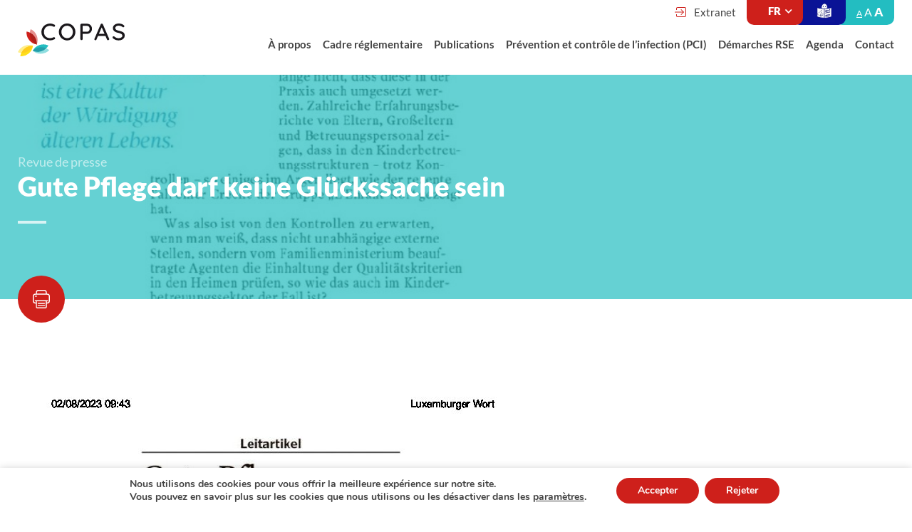

--- FILE ---
content_type: text/html; charset=UTF-8
request_url: https://www.copas.lu/revue-de-presse/gute-pflege-darf-keine-gluckssache-sein/
body_size: 14725
content:
<!doctype html>
<html lang="fr-FR">
<head>
	<meta charset="UTF-8">
	<meta name="viewport" content="width=device-width, initial-scale=1">
	<link rel="profile" href="https://gmpg.org/xfn/11">
	<script src="https://polyfill.io/v3/polyfill.min.js?features=Array.prototype.find,Promise,Object.assign"></script>

	<title>Gute Pflege darf keine Glückssache sein &#8211; COPAS</title>
<meta name='robots' content='max-image-preview:large' />
<link rel='dns-prefetch' href='//maps.googleapis.com' />
<link rel='dns-prefetch' href='//use.fontawesome.com' />
<link rel="alternate" type="application/rss+xml" title="COPAS &raquo; Flux" href="https://www.copas.lu/feed/" />
<link rel="alternate" title="oEmbed (JSON)" type="application/json+oembed" href="https://www.copas.lu/wp-json/oembed/1.0/embed?url=https%3A%2F%2Fwww.copas.lu%2Frevue-de-presse%2Fgute-pflege-darf-keine-gluckssache-sein%2F" />
<link rel="alternate" title="oEmbed (XML)" type="text/xml+oembed" href="https://www.copas.lu/wp-json/oembed/1.0/embed?url=https%3A%2F%2Fwww.copas.lu%2Frevue-de-presse%2Fgute-pflege-darf-keine-gluckssache-sein%2F&#038;format=xml" />
<style id='wp-img-auto-sizes-contain-inline-css' type='text/css'>
img:is([sizes=auto i],[sizes^="auto," i]){contain-intrinsic-size:3000px 1500px}
/*# sourceURL=wp-img-auto-sizes-contain-inline-css */
</style>
<style id='wp-emoji-styles-inline-css' type='text/css'>

	img.wp-smiley, img.emoji {
		display: inline !important;
		border: none !important;
		box-shadow: none !important;
		height: 1em !important;
		width: 1em !important;
		margin: 0 0.07em !important;
		vertical-align: -0.1em !important;
		background: none !important;
		padding: 0 !important;
	}
/*# sourceURL=wp-emoji-styles-inline-css */
</style>
<style id='wp-block-library-inline-css' type='text/css'>
:root{--wp-block-synced-color:#7a00df;--wp-block-synced-color--rgb:122,0,223;--wp-bound-block-color:var(--wp-block-synced-color);--wp-editor-canvas-background:#ddd;--wp-admin-theme-color:#007cba;--wp-admin-theme-color--rgb:0,124,186;--wp-admin-theme-color-darker-10:#006ba1;--wp-admin-theme-color-darker-10--rgb:0,107,160.5;--wp-admin-theme-color-darker-20:#005a87;--wp-admin-theme-color-darker-20--rgb:0,90,135;--wp-admin-border-width-focus:2px}@media (min-resolution:192dpi){:root{--wp-admin-border-width-focus:1.5px}}.wp-element-button{cursor:pointer}:root .has-very-light-gray-background-color{background-color:#eee}:root .has-very-dark-gray-background-color{background-color:#313131}:root .has-very-light-gray-color{color:#eee}:root .has-very-dark-gray-color{color:#313131}:root .has-vivid-green-cyan-to-vivid-cyan-blue-gradient-background{background:linear-gradient(135deg,#00d084,#0693e3)}:root .has-purple-crush-gradient-background{background:linear-gradient(135deg,#34e2e4,#4721fb 50%,#ab1dfe)}:root .has-hazy-dawn-gradient-background{background:linear-gradient(135deg,#faaca8,#dad0ec)}:root .has-subdued-olive-gradient-background{background:linear-gradient(135deg,#fafae1,#67a671)}:root .has-atomic-cream-gradient-background{background:linear-gradient(135deg,#fdd79a,#004a59)}:root .has-nightshade-gradient-background{background:linear-gradient(135deg,#330968,#31cdcf)}:root .has-midnight-gradient-background{background:linear-gradient(135deg,#020381,#2874fc)}:root{--wp--preset--font-size--normal:16px;--wp--preset--font-size--huge:42px}.has-regular-font-size{font-size:1em}.has-larger-font-size{font-size:2.625em}.has-normal-font-size{font-size:var(--wp--preset--font-size--normal)}.has-huge-font-size{font-size:var(--wp--preset--font-size--huge)}.has-text-align-center{text-align:center}.has-text-align-left{text-align:left}.has-text-align-right{text-align:right}.has-fit-text{white-space:nowrap!important}#end-resizable-editor-section{display:none}.aligncenter{clear:both}.items-justified-left{justify-content:flex-start}.items-justified-center{justify-content:center}.items-justified-right{justify-content:flex-end}.items-justified-space-between{justify-content:space-between}.screen-reader-text{border:0;clip-path:inset(50%);height:1px;margin:-1px;overflow:hidden;padding:0;position:absolute;width:1px;word-wrap:normal!important}.screen-reader-text:focus{background-color:#ddd;clip-path:none;color:#444;display:block;font-size:1em;height:auto;left:5px;line-height:normal;padding:15px 23px 14px;text-decoration:none;top:5px;width:auto;z-index:100000}html :where(.has-border-color){border-style:solid}html :where([style*=border-top-color]){border-top-style:solid}html :where([style*=border-right-color]){border-right-style:solid}html :where([style*=border-bottom-color]){border-bottom-style:solid}html :where([style*=border-left-color]){border-left-style:solid}html :where([style*=border-width]){border-style:solid}html :where([style*=border-top-width]){border-top-style:solid}html :where([style*=border-right-width]){border-right-style:solid}html :where([style*=border-bottom-width]){border-bottom-style:solid}html :where([style*=border-left-width]){border-left-style:solid}html :where(img[class*=wp-image-]){height:auto;max-width:100%}:where(figure){margin:0 0 1em}html :where(.is-position-sticky){--wp-admin--admin-bar--position-offset:var(--wp-admin--admin-bar--height,0px)}@media screen and (max-width:600px){html :where(.is-position-sticky){--wp-admin--admin-bar--position-offset:0px}}

/*# sourceURL=wp-block-library-inline-css */
</style><style id='global-styles-inline-css' type='text/css'>
:root{--wp--preset--aspect-ratio--square: 1;--wp--preset--aspect-ratio--4-3: 4/3;--wp--preset--aspect-ratio--3-4: 3/4;--wp--preset--aspect-ratio--3-2: 3/2;--wp--preset--aspect-ratio--2-3: 2/3;--wp--preset--aspect-ratio--16-9: 16/9;--wp--preset--aspect-ratio--9-16: 9/16;--wp--preset--color--black: #000000;--wp--preset--color--cyan-bluish-gray: #abb8c3;--wp--preset--color--white: #ffffff;--wp--preset--color--pale-pink: #f78da7;--wp--preset--color--vivid-red: #cf2e2e;--wp--preset--color--luminous-vivid-orange: #ff6900;--wp--preset--color--luminous-vivid-amber: #fcb900;--wp--preset--color--light-green-cyan: #7bdcb5;--wp--preset--color--vivid-green-cyan: #00d084;--wp--preset--color--pale-cyan-blue: #8ed1fc;--wp--preset--color--vivid-cyan-blue: #0693e3;--wp--preset--color--vivid-purple: #9b51e0;--wp--preset--gradient--vivid-cyan-blue-to-vivid-purple: linear-gradient(135deg,rgb(6,147,227) 0%,rgb(155,81,224) 100%);--wp--preset--gradient--light-green-cyan-to-vivid-green-cyan: linear-gradient(135deg,rgb(122,220,180) 0%,rgb(0,208,130) 100%);--wp--preset--gradient--luminous-vivid-amber-to-luminous-vivid-orange: linear-gradient(135deg,rgb(252,185,0) 0%,rgb(255,105,0) 100%);--wp--preset--gradient--luminous-vivid-orange-to-vivid-red: linear-gradient(135deg,rgb(255,105,0) 0%,rgb(207,46,46) 100%);--wp--preset--gradient--very-light-gray-to-cyan-bluish-gray: linear-gradient(135deg,rgb(238,238,238) 0%,rgb(169,184,195) 100%);--wp--preset--gradient--cool-to-warm-spectrum: linear-gradient(135deg,rgb(74,234,220) 0%,rgb(151,120,209) 20%,rgb(207,42,186) 40%,rgb(238,44,130) 60%,rgb(251,105,98) 80%,rgb(254,248,76) 100%);--wp--preset--gradient--blush-light-purple: linear-gradient(135deg,rgb(255,206,236) 0%,rgb(152,150,240) 100%);--wp--preset--gradient--blush-bordeaux: linear-gradient(135deg,rgb(254,205,165) 0%,rgb(254,45,45) 50%,rgb(107,0,62) 100%);--wp--preset--gradient--luminous-dusk: linear-gradient(135deg,rgb(255,203,112) 0%,rgb(199,81,192) 50%,rgb(65,88,208) 100%);--wp--preset--gradient--pale-ocean: linear-gradient(135deg,rgb(255,245,203) 0%,rgb(182,227,212) 50%,rgb(51,167,181) 100%);--wp--preset--gradient--electric-grass: linear-gradient(135deg,rgb(202,248,128) 0%,rgb(113,206,126) 100%);--wp--preset--gradient--midnight: linear-gradient(135deg,rgb(2,3,129) 0%,rgb(40,116,252) 100%);--wp--preset--font-size--small: 13px;--wp--preset--font-size--medium: 20px;--wp--preset--font-size--large: 36px;--wp--preset--font-size--x-large: 42px;--wp--preset--spacing--20: 0.44rem;--wp--preset--spacing--30: 0.67rem;--wp--preset--spacing--40: 1rem;--wp--preset--spacing--50: 1.5rem;--wp--preset--spacing--60: 2.25rem;--wp--preset--spacing--70: 3.38rem;--wp--preset--spacing--80: 5.06rem;--wp--preset--shadow--natural: 6px 6px 9px rgba(0, 0, 0, 0.2);--wp--preset--shadow--deep: 12px 12px 50px rgba(0, 0, 0, 0.4);--wp--preset--shadow--sharp: 6px 6px 0px rgba(0, 0, 0, 0.2);--wp--preset--shadow--outlined: 6px 6px 0px -3px rgb(255, 255, 255), 6px 6px rgb(0, 0, 0);--wp--preset--shadow--crisp: 6px 6px 0px rgb(0, 0, 0);}:where(.is-layout-flex){gap: 0.5em;}:where(.is-layout-grid){gap: 0.5em;}body .is-layout-flex{display: flex;}.is-layout-flex{flex-wrap: wrap;align-items: center;}.is-layout-flex > :is(*, div){margin: 0;}body .is-layout-grid{display: grid;}.is-layout-grid > :is(*, div){margin: 0;}:where(.wp-block-columns.is-layout-flex){gap: 2em;}:where(.wp-block-columns.is-layout-grid){gap: 2em;}:where(.wp-block-post-template.is-layout-flex){gap: 1.25em;}:where(.wp-block-post-template.is-layout-grid){gap: 1.25em;}.has-black-color{color: var(--wp--preset--color--black) !important;}.has-cyan-bluish-gray-color{color: var(--wp--preset--color--cyan-bluish-gray) !important;}.has-white-color{color: var(--wp--preset--color--white) !important;}.has-pale-pink-color{color: var(--wp--preset--color--pale-pink) !important;}.has-vivid-red-color{color: var(--wp--preset--color--vivid-red) !important;}.has-luminous-vivid-orange-color{color: var(--wp--preset--color--luminous-vivid-orange) !important;}.has-luminous-vivid-amber-color{color: var(--wp--preset--color--luminous-vivid-amber) !important;}.has-light-green-cyan-color{color: var(--wp--preset--color--light-green-cyan) !important;}.has-vivid-green-cyan-color{color: var(--wp--preset--color--vivid-green-cyan) !important;}.has-pale-cyan-blue-color{color: var(--wp--preset--color--pale-cyan-blue) !important;}.has-vivid-cyan-blue-color{color: var(--wp--preset--color--vivid-cyan-blue) !important;}.has-vivid-purple-color{color: var(--wp--preset--color--vivid-purple) !important;}.has-black-background-color{background-color: var(--wp--preset--color--black) !important;}.has-cyan-bluish-gray-background-color{background-color: var(--wp--preset--color--cyan-bluish-gray) !important;}.has-white-background-color{background-color: var(--wp--preset--color--white) !important;}.has-pale-pink-background-color{background-color: var(--wp--preset--color--pale-pink) !important;}.has-vivid-red-background-color{background-color: var(--wp--preset--color--vivid-red) !important;}.has-luminous-vivid-orange-background-color{background-color: var(--wp--preset--color--luminous-vivid-orange) !important;}.has-luminous-vivid-amber-background-color{background-color: var(--wp--preset--color--luminous-vivid-amber) !important;}.has-light-green-cyan-background-color{background-color: var(--wp--preset--color--light-green-cyan) !important;}.has-vivid-green-cyan-background-color{background-color: var(--wp--preset--color--vivid-green-cyan) !important;}.has-pale-cyan-blue-background-color{background-color: var(--wp--preset--color--pale-cyan-blue) !important;}.has-vivid-cyan-blue-background-color{background-color: var(--wp--preset--color--vivid-cyan-blue) !important;}.has-vivid-purple-background-color{background-color: var(--wp--preset--color--vivid-purple) !important;}.has-black-border-color{border-color: var(--wp--preset--color--black) !important;}.has-cyan-bluish-gray-border-color{border-color: var(--wp--preset--color--cyan-bluish-gray) !important;}.has-white-border-color{border-color: var(--wp--preset--color--white) !important;}.has-pale-pink-border-color{border-color: var(--wp--preset--color--pale-pink) !important;}.has-vivid-red-border-color{border-color: var(--wp--preset--color--vivid-red) !important;}.has-luminous-vivid-orange-border-color{border-color: var(--wp--preset--color--luminous-vivid-orange) !important;}.has-luminous-vivid-amber-border-color{border-color: var(--wp--preset--color--luminous-vivid-amber) !important;}.has-light-green-cyan-border-color{border-color: var(--wp--preset--color--light-green-cyan) !important;}.has-vivid-green-cyan-border-color{border-color: var(--wp--preset--color--vivid-green-cyan) !important;}.has-pale-cyan-blue-border-color{border-color: var(--wp--preset--color--pale-cyan-blue) !important;}.has-vivid-cyan-blue-border-color{border-color: var(--wp--preset--color--vivid-cyan-blue) !important;}.has-vivid-purple-border-color{border-color: var(--wp--preset--color--vivid-purple) !important;}.has-vivid-cyan-blue-to-vivid-purple-gradient-background{background: var(--wp--preset--gradient--vivid-cyan-blue-to-vivid-purple) !important;}.has-light-green-cyan-to-vivid-green-cyan-gradient-background{background: var(--wp--preset--gradient--light-green-cyan-to-vivid-green-cyan) !important;}.has-luminous-vivid-amber-to-luminous-vivid-orange-gradient-background{background: var(--wp--preset--gradient--luminous-vivid-amber-to-luminous-vivid-orange) !important;}.has-luminous-vivid-orange-to-vivid-red-gradient-background{background: var(--wp--preset--gradient--luminous-vivid-orange-to-vivid-red) !important;}.has-very-light-gray-to-cyan-bluish-gray-gradient-background{background: var(--wp--preset--gradient--very-light-gray-to-cyan-bluish-gray) !important;}.has-cool-to-warm-spectrum-gradient-background{background: var(--wp--preset--gradient--cool-to-warm-spectrum) !important;}.has-blush-light-purple-gradient-background{background: var(--wp--preset--gradient--blush-light-purple) !important;}.has-blush-bordeaux-gradient-background{background: var(--wp--preset--gradient--blush-bordeaux) !important;}.has-luminous-dusk-gradient-background{background: var(--wp--preset--gradient--luminous-dusk) !important;}.has-pale-ocean-gradient-background{background: var(--wp--preset--gradient--pale-ocean) !important;}.has-electric-grass-gradient-background{background: var(--wp--preset--gradient--electric-grass) !important;}.has-midnight-gradient-background{background: var(--wp--preset--gradient--midnight) !important;}.has-small-font-size{font-size: var(--wp--preset--font-size--small) !important;}.has-medium-font-size{font-size: var(--wp--preset--font-size--medium) !important;}.has-large-font-size{font-size: var(--wp--preset--font-size--large) !important;}.has-x-large-font-size{font-size: var(--wp--preset--font-size--x-large) !important;}
/*# sourceURL=global-styles-inline-css */
</style>

<style id='classic-theme-styles-inline-css' type='text/css'>
/*! This file is auto-generated */
.wp-block-button__link{color:#fff;background-color:#32373c;border-radius:9999px;box-shadow:none;text-decoration:none;padding:calc(.667em + 2px) calc(1.333em + 2px);font-size:1.125em}.wp-block-file__button{background:#32373c;color:#fff;text-decoration:none}
/*# sourceURL=/wp-includes/css/classic-themes.min.css */
</style>
<link rel='stylesheet' id='contact-form-7-css' href='https://www.copas.lu/wp-content/plugins/contact-form-7/includes/css/styles.css?ver=6.1.4' type='text/css' media='all' />
<link rel='stylesheet' id='font-awesome-css' href='https://use.fontawesome.com/releases/v5.12.0/css/all.css?ver=5f41692150242eb284022c2bcffb7234' type='text/css' media='all' />
<link rel='stylesheet' id='copas-encadre-style-css' href='https://www.copas.lu/wp-content/themes/copas/assets/css/copas-encadre.css?ver=5f41692150242eb284022c2bcffb7234' type='text/css' media='all' />
<link rel='stylesheet' id='bootstrap-css' href='https://www.copas.lu/wp-content/themes/copas/assets/css/bootstrap.min.css?ver=5f41692150242eb284022c2bcffb7234' type='text/css' media='all' />
<link rel='stylesheet' id='fancyboxstyle-css' href='https://www.copas.lu/wp-content/themes/copas/assets/css/jquery.fancybox.min.css?ver=5f41692150242eb284022c2bcffb7234' type='text/css' media='all' />
<link rel='stylesheet' id='tippy-perspective-extreme-css' href='https://www.copas.lu/wp-content/themes/copas/assets/css/tippy-animation/perspective-extreme.css?ver=5f41692150242eb284022c2bcffb7234' type='text/css' media='all' />
<link rel='stylesheet' id='tippy-shift-away-subtle-css' href='https://www.copas.lu/wp-content/themes/copas/assets/css/tippy-animation/shift-away-subtle.css?ver=5f41692150242eb284022c2bcffb7234' type='text/css' media='all' />
<link rel='stylesheet' id='tippy-scale-subtle-css' href='https://www.copas.lu/wp-content/themes/copas/assets/css/tippy-animation/scale-subtle.css?ver=5f41692150242eb284022c2bcffb7234' type='text/css' media='all' />
<link rel='stylesheet' id='tippy-css' href='https://www.copas.lu/wp-content/themes/copas/assets/css/tippy.css?ver=5f41692150242eb284022c2bcffb7234' type='text/css' media='all' />
<link rel='stylesheet' id='animate-css' href='https://www.copas.lu/wp-content/themes/copas/assets/css/animate.css?ver=5f41692150242eb284022c2bcffb7234' type='text/css' media='all' />
<link rel='stylesheet' id='copas-style-css' href='https://www.copas.lu/wp-content/themes/copas/style.css?ver=5f41692150242eb284022c2bcffb7234' type='text/css' media='all' />
<link rel='stylesheet' id='copas-accessibility-style-css' href='https://www.copas.lu/wp-content/themes/copas/assets/css/accessibility-font.css?ver=5f41692150242eb284022c2bcffb7234' type='text/css' media='all' />
<link rel='stylesheet' id='moove_gdpr_frontend-css' href='https://www.copas.lu/wp-content/plugins/gdpr-cookie-compliance/dist/styles/gdpr-main.css?ver=5.0.9' type='text/css' media='all' />
<style id='moove_gdpr_frontend-inline-css' type='text/css'>
#moove_gdpr_cookie_modal,#moove_gdpr_cookie_info_bar,.gdpr_cookie_settings_shortcode_content{font-family:&#039;Nunito&#039;,sans-serif}#moove_gdpr_save_popup_settings_button{background-color:#373737;color:#fff}#moove_gdpr_save_popup_settings_button:hover{background-color:#000}#moove_gdpr_cookie_info_bar .moove-gdpr-info-bar-container .moove-gdpr-info-bar-content a.mgbutton,#moove_gdpr_cookie_info_bar .moove-gdpr-info-bar-container .moove-gdpr-info-bar-content button.mgbutton{background-color:#ce201b}#moove_gdpr_cookie_modal .moove-gdpr-modal-content .moove-gdpr-modal-footer-content .moove-gdpr-button-holder a.mgbutton,#moove_gdpr_cookie_modal .moove-gdpr-modal-content .moove-gdpr-modal-footer-content .moove-gdpr-button-holder button.mgbutton,.gdpr_cookie_settings_shortcode_content .gdpr-shr-button.button-green{background-color:#ce201b;border-color:#ce201b}#moove_gdpr_cookie_modal .moove-gdpr-modal-content .moove-gdpr-modal-footer-content .moove-gdpr-button-holder a.mgbutton:hover,#moove_gdpr_cookie_modal .moove-gdpr-modal-content .moove-gdpr-modal-footer-content .moove-gdpr-button-holder button.mgbutton:hover,.gdpr_cookie_settings_shortcode_content .gdpr-shr-button.button-green:hover{background-color:#fff;color:#ce201b}#moove_gdpr_cookie_modal .moove-gdpr-modal-content .moove-gdpr-modal-close i,#moove_gdpr_cookie_modal .moove-gdpr-modal-content .moove-gdpr-modal-close span.gdpr-icon{background-color:#ce201b;border:1px solid #ce201b}#moove_gdpr_cookie_info_bar span.moove-gdpr-infobar-allow-all.focus-g,#moove_gdpr_cookie_info_bar span.moove-gdpr-infobar-allow-all:focus,#moove_gdpr_cookie_info_bar button.moove-gdpr-infobar-allow-all.focus-g,#moove_gdpr_cookie_info_bar button.moove-gdpr-infobar-allow-all:focus,#moove_gdpr_cookie_info_bar span.moove-gdpr-infobar-reject-btn.focus-g,#moove_gdpr_cookie_info_bar span.moove-gdpr-infobar-reject-btn:focus,#moove_gdpr_cookie_info_bar button.moove-gdpr-infobar-reject-btn.focus-g,#moove_gdpr_cookie_info_bar button.moove-gdpr-infobar-reject-btn:focus,#moove_gdpr_cookie_info_bar span.change-settings-button.focus-g,#moove_gdpr_cookie_info_bar span.change-settings-button:focus,#moove_gdpr_cookie_info_bar button.change-settings-button.focus-g,#moove_gdpr_cookie_info_bar button.change-settings-button:focus{-webkit-box-shadow:0 0 1px 3px #ce201b;-moz-box-shadow:0 0 1px 3px #ce201b;box-shadow:0 0 1px 3px #ce201b}#moove_gdpr_cookie_modal .moove-gdpr-modal-content .moove-gdpr-modal-close i:hover,#moove_gdpr_cookie_modal .moove-gdpr-modal-content .moove-gdpr-modal-close span.gdpr-icon:hover,#moove_gdpr_cookie_info_bar span[data-href]>u.change-settings-button{color:#ce201b}#moove_gdpr_cookie_modal .moove-gdpr-modal-content .moove-gdpr-modal-left-content #moove-gdpr-menu li.menu-item-selected a span.gdpr-icon,#moove_gdpr_cookie_modal .moove-gdpr-modal-content .moove-gdpr-modal-left-content #moove-gdpr-menu li.menu-item-selected button span.gdpr-icon{color:inherit}#moove_gdpr_cookie_modal .moove-gdpr-modal-content .moove-gdpr-modal-left-content #moove-gdpr-menu li a span.gdpr-icon,#moove_gdpr_cookie_modal .moove-gdpr-modal-content .moove-gdpr-modal-left-content #moove-gdpr-menu li button span.gdpr-icon{color:inherit}#moove_gdpr_cookie_modal .gdpr-acc-link{line-height:0;font-size:0;color:transparent;position:absolute}#moove_gdpr_cookie_modal .moove-gdpr-modal-content .moove-gdpr-modal-close:hover i,#moove_gdpr_cookie_modal .moove-gdpr-modal-content .moove-gdpr-modal-left-content #moove-gdpr-menu li a,#moove_gdpr_cookie_modal .moove-gdpr-modal-content .moove-gdpr-modal-left-content #moove-gdpr-menu li button,#moove_gdpr_cookie_modal .moove-gdpr-modal-content .moove-gdpr-modal-left-content #moove-gdpr-menu li button i,#moove_gdpr_cookie_modal .moove-gdpr-modal-content .moove-gdpr-modal-left-content #moove-gdpr-menu li a i,#moove_gdpr_cookie_modal .moove-gdpr-modal-content .moove-gdpr-tab-main .moove-gdpr-tab-main-content a:hover,#moove_gdpr_cookie_info_bar.moove-gdpr-dark-scheme .moove-gdpr-info-bar-container .moove-gdpr-info-bar-content a.mgbutton:hover,#moove_gdpr_cookie_info_bar.moove-gdpr-dark-scheme .moove-gdpr-info-bar-container .moove-gdpr-info-bar-content button.mgbutton:hover,#moove_gdpr_cookie_info_bar.moove-gdpr-dark-scheme .moove-gdpr-info-bar-container .moove-gdpr-info-bar-content a:hover,#moove_gdpr_cookie_info_bar.moove-gdpr-dark-scheme .moove-gdpr-info-bar-container .moove-gdpr-info-bar-content button:hover,#moove_gdpr_cookie_info_bar.moove-gdpr-dark-scheme .moove-gdpr-info-bar-container .moove-gdpr-info-bar-content span.change-settings-button:hover,#moove_gdpr_cookie_info_bar.moove-gdpr-dark-scheme .moove-gdpr-info-bar-container .moove-gdpr-info-bar-content button.change-settings-button:hover,#moove_gdpr_cookie_info_bar.moove-gdpr-dark-scheme .moove-gdpr-info-bar-container .moove-gdpr-info-bar-content u.change-settings-button:hover,#moove_gdpr_cookie_info_bar span[data-href]>u.change-settings-button,#moove_gdpr_cookie_info_bar.moove-gdpr-dark-scheme .moove-gdpr-info-bar-container .moove-gdpr-info-bar-content a.mgbutton.focus-g,#moove_gdpr_cookie_info_bar.moove-gdpr-dark-scheme .moove-gdpr-info-bar-container .moove-gdpr-info-bar-content button.mgbutton.focus-g,#moove_gdpr_cookie_info_bar.moove-gdpr-dark-scheme .moove-gdpr-info-bar-container .moove-gdpr-info-bar-content a.focus-g,#moove_gdpr_cookie_info_bar.moove-gdpr-dark-scheme .moove-gdpr-info-bar-container .moove-gdpr-info-bar-content button.focus-g,#moove_gdpr_cookie_info_bar.moove-gdpr-dark-scheme .moove-gdpr-info-bar-container .moove-gdpr-info-bar-content a.mgbutton:focus,#moove_gdpr_cookie_info_bar.moove-gdpr-dark-scheme .moove-gdpr-info-bar-container .moove-gdpr-info-bar-content button.mgbutton:focus,#moove_gdpr_cookie_info_bar.moove-gdpr-dark-scheme .moove-gdpr-info-bar-container .moove-gdpr-info-bar-content a:focus,#moove_gdpr_cookie_info_bar.moove-gdpr-dark-scheme .moove-gdpr-info-bar-container .moove-gdpr-info-bar-content button:focus,#moove_gdpr_cookie_info_bar.moove-gdpr-dark-scheme .moove-gdpr-info-bar-container .moove-gdpr-info-bar-content span.change-settings-button.focus-g,span.change-settings-button:focus,button.change-settings-button.focus-g,button.change-settings-button:focus,#moove_gdpr_cookie_info_bar.moove-gdpr-dark-scheme .moove-gdpr-info-bar-container .moove-gdpr-info-bar-content u.change-settings-button.focus-g,#moove_gdpr_cookie_info_bar.moove-gdpr-dark-scheme .moove-gdpr-info-bar-container .moove-gdpr-info-bar-content u.change-settings-button:focus{color:#ce201b}#moove_gdpr_cookie_modal .moove-gdpr-branding.focus-g span,#moove_gdpr_cookie_modal .moove-gdpr-modal-content .moove-gdpr-tab-main a.focus-g,#moove_gdpr_cookie_modal .moove-gdpr-modal-content .moove-gdpr-tab-main .gdpr-cd-details-toggle.focus-g{color:#ce201b}#moove_gdpr_cookie_modal.gdpr_lightbox-hide{display:none}
/*# sourceURL=moove_gdpr_frontend-inline-css */
</style>
<script type="text/javascript" src="https://www.copas.lu/wp-includes/js/jquery/jquery.min.js?ver=3.7.1" id="jquery-core-js"></script>
<script type="text/javascript" src="https://www.copas.lu/wp-includes/js/jquery/jquery-migrate.min.js?ver=3.4.1" id="jquery-migrate-js"></script>
<script type="text/javascript" src="https://www.copas.lu/wp-content/themes/copas/assets/js/bootstrap.min.js?ver=5f41692150242eb284022c2bcffb7234" id="bootstrap-js-js"></script>
<script type="text/javascript" src="https://www.copas.lu/wp-content/themes/copas/assets/js/navigation.js?ver=5f41692150242eb284022c2bcffb7234" id="navigation-js"></script>
<script type="text/javascript" src="https://www.copas.lu/wp-content/themes/copas/assets/js/js.cookie.min.js?ver=5f41692150242eb284022c2bcffb7234" id="cookie-js-js"></script>
<script type="text/javascript" src="https://www.copas.lu/wp-content/themes/copas/assets/js/jquery.fancybox.min.js?ver=5f41692150242eb284022c2bcffb7234" id="fancyboxscript-js"></script>
<script type="text/javascript" src="https://www.copas.lu/wp-content/themes/copas/assets/js/popper.min.js?ver=5f41692150242eb284022c2bcffb7234" id="popper-js"></script>
<script type="text/javascript" src="https://www.copas.lu/wp-content/themes/copas/assets/js/tippy.min.js?ver=5f41692150242eb284022c2bcffb7234" id="tippy-js"></script>
<script type="text/javascript" src="https://www.copas.lu/wp-content/themes/copas/assets/js/isotope.min.js?ver=5f41692150242eb284022c2bcffb7234" id="isotope-js"></script>
<script type="text/javascript" src="https://www.copas.lu/wp-content/themes/copas/assets/js/rellax.min.js?ver=5f41692150242eb284022c2bcffb7234" id="rellax-js"></script>
<script type="text/javascript" src="https://maps.googleapis.com/maps/api/js?key=AIzaSyDPVagWfU86KmOJnhepzYvwmRI4RVftozM&amp;ver=5f41692150242eb284022c2bcffb7234" id="googleMaps-js"></script>
<script type="text/javascript" src="https://www.copas.lu/wp-content/themes/copas/assets/js/gmap3.js?ver=5f41692150242eb284022c2bcffb7234" id="gmap3-js"></script>
<script type="text/javascript" src="https://www.copas.lu/wp-content/themes/copas/assets/js/tinysort.min.js?ver=5f41692150242eb284022c2bcffb7234" id="tinysort-js"></script>
<script type="text/javascript" src="https://www.copas.lu/wp-content/themes/copas/assets/js/script.js?ver=5f41692150242eb284022c2bcffb7234" id="copas-script-js"></script>
<link rel="https://api.w.org/" href="https://www.copas.lu/wp-json/" /><link rel="alternate" title="JSON" type="application/json" href="https://www.copas.lu/wp-json/wp/v2/revue-de-presse/10741" /><link rel="EditURI" type="application/rsd+xml" title="RSD" href="https://www.copas.lu/xmlrpc.php?rsd" />

<link rel="canonical" href="https://www.copas.lu/revue-de-presse/gute-pflege-darf-keine-gluckssache-sein/" />
<link rel='shortlink' href='https://www.copas.lu/?p=10741' />
<style>
.qtranxs_flag_fr {background-image: url(https://www.copas.lu/wp-content/plugins/qtranslate-xt-3.15.1/flags/fr.png); background-repeat: no-repeat;}
.qtranxs_flag_de {background-image: url(https://www.copas.lu/wp-content/plugins/qtranslate-xt-3.15.1/flags/de.png); background-repeat: no-repeat;}
</style>
<link hreflang="fr" href="https://www.copas.lu/revue-de-presse/gute-pflege-darf-keine-gluckssache-sein/" rel="alternate" />
<link hreflang="de" href="https://www.copas.lu/de/revue-de-presse/gute-pflege-darf-keine-gluckssache-sein/" rel="alternate" />
<link hreflang="x-default" href="https://www.copas.lu/revue-de-presse/gute-pflege-darf-keine-gluckssache-sein/" rel="alternate" />
<meta name="generator" content="qTranslate-XT 3.15.1" />
<link rel="icon" href="https://www.copas.lu/wp-content/uploads/2020/01/favicon.png" sizes="32x32" />
<link rel="icon" href="https://www.copas.lu/wp-content/uploads/2020/01/favicon.png" sizes="192x192" />
<link rel="apple-touch-icon" href="https://www.copas.lu/wp-content/uploads/2020/01/favicon.png" />
<meta name="msapplication-TileImage" content="https://www.copas.lu/wp-content/uploads/2020/01/favicon.png" />
</head>

<style>
div.wpcf7 .ajax-loader {
  /* background-image: url("https://copas.webdev.lu/wp-content/themes/copas/assets/images/copas-loading.gif");
  background-image: url("https://copas.webdev.lu/wp-content/themes/copas/assets/images/copas-loading-blue.gif"); */
  background-image: url("https://copas.webdev.lu/wp-content/themes/copas/assets/images/copas-loading.svg");
}
</style>
<body class="wp-singular revue-de-presse-template-default single single-revue-de-presse postid-10741 wp-theme-copas  locale-fr-fr">
<div id="page" class="site">
	<header id="masthead" class="site-header">
		
		<nav class="navbar main-navigation" role="navigation">
  <div class="container align-items-lg-end align-items-center">
    <div class="logo">
      <a href="https://www.copas.lu">
        <figure>
          <img src="https://www.copas.lu/wp-content/themes/copas/assets/images/logo-copas.svg" alt="" title="Logo">
        </figure>
      </a>
    </div>

    <a href="#" id="toggle-icon" class="toggle-menu">
      <span></span>
      <span></span>
      <span></span>
      <span></span>
    </a>


    <div id="site-navigation" class="menu menu-wrapper">
      
<nav id="top-menu" class="d-flex justify-content-end" role="navigation">
      <div class="top-menu-item extranet notlogged">
              <a href="https://www.copas.lu/login" class="login-extranet"><img src="https://www.copas.lu/wp-content/themes/copas/assets/images/icons/login-extranet.svg" alt="Login Extranet" title="Se connecter à l'Extranet"> <span>Extranet</span></a>
            </div>
    <div class="top-menu-item language btn-style">
    
            <select class="language-switcher" name="" id="language-switcher">
                      <option selected disabled value="https://www.copas.lu/fr/revue-de-presse/gute-pflege-darf-keine-gluckssache-sein/">FR</option>
            <option value="https://www.copas.lu/de/revue-de-presse/gute-pflege-darf-keine-gluckssache-sein/">DE</option>
                  </select>
          </select>
  </div>
  <a href="https://www.copas.lu/?easy" class="top-menu-item etr btn-style">
    <figure>
              <img src="https://www.copas.lu/wp-content/themes/copas/assets/images/icons/ETR-small.jpg" alt="Langage facile" class="etr-icon" title="Logo Langage facile">
          </figure>
  </a>
  <div class="top-menu-item font btn-style">
    <a href="#" class="fontsize normal current" data-fontsize="normal">A</a>
    <a href="#" class="fontsize larger " data-fontsize="larger">A</a>
    <a href="#" class="fontsize largest " data-fontsize="largest">A</a>
  </div>
</nav>
      <div class="navbar-container"><ul id="main-menu" class="navbar-nav main-menu"><li id="menu-item-411" class="menu-item menu-item-type-post_type menu-item-object-page menu-item-has-children menu-item-411"><a href="https://www.copas.lu/a-propos/">À propos</a>
<ul class="sub-menu">
	<li id="menu-item-412" class="menu-item menu-item-type-post_type menu-item-object-page menu-item-412"><a href="https://www.copas.lu/a-propos/qui-sommes-nous/">Qui sommes-nous ?</a></li>
	<li id="menu-item-413" class="menu-item menu-item-type-post_type menu-item-object-page menu-item-413"><a href="https://www.copas.lu/a-propos/missions/">Missions</a></li>
	<li id="menu-item-414" class="menu-item menu-item-type-post_type menu-item-object-page menu-item-414"><a href="https://www.copas.lu/a-propos/historique/">Historique</a></li>
	<li id="menu-item-415" class="menu-item menu-item-type-post_type menu-item-object-page menu-item-415"><a href="https://www.copas.lu/a-propos/membres/">Membres</a></li>
	<li id="menu-item-3791" class="menu-item menu-item-type-post_type menu-item-object-page menu-item-3791"><a href="https://www.copas.lu/a-propos/organes/">Organes</a></li>
	<li id="menu-item-417" class="menu-item menu-item-type-post_type menu-item-object-page menu-item-417"><a href="https://www.copas.lu/a-propos/lequipe-des-permanents/">L’équipe des permanents</a></li>
</ul>
</li>
<li id="menu-item-39" class="menu-item menu-item-type-post_type menu-item-object-page menu-item-has-children menu-item-39"><a href="https://www.copas.lu/cadre-reglementaire/">Cadre réglementaire</a>
<ul class="sub-menu">
	<li id="menu-item-40" class="menu-item menu-item-type-post_type menu-item-object-page menu-item-40"><a href="https://www.copas.lu/cadre-reglementaire/convention-collective/">Convention collective</a></li>
	<li id="menu-item-3969" class="menu-item menu-item-type-post_type menu-item-object-page menu-item-3969"><a href="https://www.copas.lu/cadre-reglementaire/assurance-dependance/">Assurance dépendance</a></li>
	<li id="menu-item-42" class="menu-item menu-item-type-post_type menu-item-object-page menu-item-42"><a href="https://www.copas.lu/cadre-reglementaire/assurance-maladie/">Assurance maladie</a></li>
	<li id="menu-item-43" class="menu-item menu-item-type-post_type menu-item-object-page menu-item-43"><a href="https://www.copas.lu/cadre-reglementaire/loi-asft/">Loi sur la qualité des services pour personnes âgées</a></li>
</ul>
</li>
<li id="menu-item-44" class="menu-item menu-item-type-post_type menu-item-object-page menu-item-44"><a href="https://www.copas.lu/publications/">Publications</a></li>
<li id="menu-item-8078" class="menu-item menu-item-type-post_type menu-item-object-page menu-item-8078"><a href="https://www.copas.lu/prevention-et-controle-de-linfection-pci/">Prévention et contrôle de l’infection (PCI)</a></li>
<li id="menu-item-45" class="menu-item menu-item-type-post_type menu-item-object-page menu-item-45"><a href="https://www.copas.lu/demarches-rse/">Démarches RSE</a></li>
<li id="menu-item-46" class="menu-item menu-item-type-post_type menu-item-object-page menu-item-46"><a href="https://www.copas.lu/agenda/">Agenda</a></li>
<li id="menu-item-47" class="menu-item menu-item-type-post_type menu-item-object-page menu-item-47"><a href="https://www.copas.lu/contact/">Contact</a></li>
</ul></div>    </div>
  </div>

  <div class="mobile-menu">
    
<nav>
  <div class="container">
    <div class="navbar-container"><ul id="main-menu" class="navbar-nav main-menu"><li class="menu-item menu-item-type-post_type menu-item-object-page menu-item-411"><a href="https://www.copas.lu/a-propos/">À propos</a></li>
<li class="menu-item menu-item-type-post_type menu-item-object-page menu-item-39"><a href="https://www.copas.lu/cadre-reglementaire/">Cadre réglementaire</a></li>
<li class="menu-item menu-item-type-post_type menu-item-object-page menu-item-44"><a href="https://www.copas.lu/publications/">Publications</a></li>
<li class="menu-item menu-item-type-post_type menu-item-object-page menu-item-8078"><a href="https://www.copas.lu/prevention-et-controle-de-linfection-pci/">Prévention et contrôle de l’infection (PCI)</a></li>
<li class="menu-item menu-item-type-post_type menu-item-object-page menu-item-45"><a href="https://www.copas.lu/demarches-rse/">Démarches RSE</a></li>
<li class="menu-item menu-item-type-post_type menu-item-object-page menu-item-46"><a href="https://www.copas.lu/agenda/">Agenda</a></li>
<li class="menu-item menu-item-type-post_type menu-item-object-page menu-item-47"><a href="https://www.copas.lu/contact/">Contact</a></li>
</ul></div>  </div>
</nav>

  <div class="mt-4 mb-4 top-menu-item text-center extranet notlogged">
          <a href="https://www.copas.lu/login" class="login-extranet"><img src="https://www.copas.lu/wp-content/themes/copas/assets/images/icons/login-extranet.svg" alt="Login Extranet" title="Se connecter à l'Extranet"> <span>Extranet</span></a>
        </div>


<div class="d-flex menu-actions justify-content-center">
  <div class="top-menu-item language btn-style">
    
            <select class="language-switcher" name="" id="language-switcher">
                  <option selected disabled value="https://www.copas.lu/fr/revue-de-presse/gute-pflege-darf-keine-gluckssache-sein/">FR</option>
          <option value="https://www.copas.lu/de/revue-de-presse/gute-pflege-darf-keine-gluckssache-sein/">DE</option>
                  </select>
          </select>
  </div>
  <a href="https://www.copas.lu/?easy" class="top-menu-item etr btn-style d-flex justify-content-center align-items-center">
    <figure class="d-flex align-items-center">
              <img src="https://www.copas.lu/wp-content/themes/copas/assets/images/icons/ETR-small.jpg" alt="Langage facile" class="etr-icon" title="Logo Langage facile">
          </figure>
  </a>
  <div class="top-menu-item font btn-style">
    <a href="#" class="fontsize normal current" data-fontsize="normal">A</a>
    <a href="#" class="fontsize larger " data-fontsize="larger">A</a>
    <a href="#" class="fontsize largest " data-fontsize="largest">A</a>
  </div>
</div>
  </div>
</nav>
		  <div class="page-header position-relative default">
    <div class="bg-image bg-center bg-cover d-flex align-items-center" style="background-image: url(https://www.copas.lu/wp-content/uploads/2023/08/20230802_Luxemburger-Wort-Gute-Pflege-darf-keine-Gluckssache-sein-1-pdf.jpg)">
      <div class="container">
        <div class="page-title">
                      <h4>
                                              <a href="/extranet/revue-de-presse">
                      Revue de presse                    </a>
                            
            
            </h4>
                                <h1 class="line-bottom">Gute Pflege darf keine Glückssache sein</h1>
                  </div>
      </div>
    </div>
  </div><!-- .page-header -->
	</header><!-- #masthead -->

	<div id="content" class="site-content">
						<section class="page-actions">
					<div class="container">
						<a href="" class="print d-flex align-items-center justify-content-center">		<svg id="printer" xmlns="http://www.w3.org/2000/svg" width="32.725" height="34.43" viewBox="0 0 32.725 34.43">
			<g id="Group_5" data-name="Group 5">
				<path id="Path_16" data-name="Path 16" d="M17.038,7.057h.885V5.088A5.1,5.1,0,0,1,23.01,0H33.693a5.1,5.1,0,0,1,5.088,5.088V7.057h.806a5.1,5.1,0,0,1,5.088,5.088v8.206a5.1,5.1,0,0,1-5.088,5.088h-.8V31.89a2.546,2.546,0,0,1-2.54,2.54H20.47a2.546,2.546,0,0,1-2.54-2.54V25.439h-.892a5.1,5.1,0,0,1-5.088-5.088V12.145A5.1,5.1,0,0,1,17.038,7.057ZM36.861,5.088A3.167,3.167,0,0,0,33.7,1.927H23.025a3.167,3.167,0,0,0-3.161,3.161V7.057h17Zm-17,26.816a.618.618,0,0,0,.614.614H36.247a.618.618,0,0,0,.614-.614V21.265h-17Zm-5.98-11.546a3.167,3.167,0,0,0,3.161,3.161h.885V21.265h-1.27a.963.963,0,0,1,0-1.927H40.2a.963.963,0,0,1,0,1.927h-1.42V23.52h.806a3.167,3.167,0,0,0,3.161-3.161V12.152a3.167,3.167,0,0,0-3.161-3.161H17.038a3.167,3.167,0,0,0-3.161,3.161Z" transform="translate(-11.95)" fill="#fff"/>
				<path id="Path_17" data-name="Path 17" d="M153.88,339.327H141.613a.963.963,0,1,1,0-1.927H153.88a.963.963,0,1,1,0,1.927Z" transform="translate(-131.302 -313.324)" fill="#fff"/>
				<path id="Path_18" data-name="Path 18" d="M142.606,392.6H154.88a.963.963,0,1,1,0,1.927H142.613a.963.963,0,0,1-.007-1.927Z" transform="translate(-132.373 -364.585)" fill="#fff"/>
				<path id="Path_19" data-name="Path 19" d="M359.013,151.9h1.955a.963.963,0,0,1,0,1.927h-1.955a.963.963,0,1,1,0-1.927Z" transform="translate(-353.904 -141.061)" fill="#fff"/>
			</g>
		</svg>
	</a>
					</div>
				</section>
					
	<div id="primary" class="content-area">
		<main id="main" class="site-main">
			<div class="container">
				<article id="post-10741" class="post-10741 revue-de-presse type-revue-de-presse status-publish has-post-thumbnail hentry">
	<img width="1056" height="1497" src="https://www.copas.lu/wp-content/uploads/2023/08/20230802_Luxemburger-Wort-Gute-Pflege-darf-keine-Gluckssache-sein-1-pdf.jpg" class="attachment-post-thumbnail size-post-thumbnail wp-post-image" alt="" decoding="async" fetchpriority="high" />
	<div class="entry-content">
					<div class="mb-4">
									<span class="cl-red">Luxemburger Wort </span>
							</div>
				<div class="d-flex justify-content-center">
										<div class="action-icon">
					<a class="see-more d-flex align-items-center justify-content-center svg-icon svg-white" href="https://www.copas.lu/wp-content/uploads/2023/08/20230802_Luxemburger-Wort-Gute-Pflege-darf-keine-Gluckssache-sein.pdf" target="_blank">	<svg viewBox="0 0 512 512" xmlns="http://www.w3.org/2000/svg">
		<path d="m409.785156 278.5-153.785156 153.785156-153.785156-153.785156 28.285156-28.285156 105.5 105.5v-355.714844h40v355.714844l105.5-105.5zm102.214844 193.5h-512v40h512zm0 0"/>
	</svg>
	</a>
				</div>
					</div>
	</div><!-- .entry-content -->
</article><!-- #post-10741 -->
			</div>

		</main><!-- #main -->
	</div><!-- #primary -->


	</div><!-- #content -->

	<footer id="colophon" class="site-footer">
		
		<div class="widget-area" role="complementary">
	<div class="container">
		<a href="https://www.copas.lu" class="footer-logo">
			<img src="https://www.copas.lu/wp-content/themes/copas/assets/images/footer-logo.png" alt="Logo Copas - Page d'accueil">
		</a>
		<div class="row">

			<div class="col-md-4 col-sm-12 footer-widget">
									<div class="widget-column footer-widget-1">
						<div id="text-2" class="widget widget_text">			<div class="textwidget"><p>7A rue de Turi<br />
L-3378 Livange</p>
</div>
		</div>						<div class="info-contact d-flex align-items-center">
							<a href="mailto:copas@copas.lu">
								<div class="d-flex align-items-center">
										<svg version="1.1" id="mail-svg" xmlns="http://www.w3.org/2000/svg" xmlns:xlink="http://www.w3.org/1999/xlink" x="0px" y="0px" viewBox="0 0 483.3 483.3" style="enable-background:new 0 0 483.3 483.3;" xml:space="preserve">
		<g>
			<path d="M424.3,57.75H59.1c-32.6,0-59.1,26.5-59.1,59.1v249.6c0,32.6,26.5,59.1,59.1,59.1h365.1c32.6,0,59.1-26.5,59.1-59.1
				v-249.5C483.4,84.35,456.9,57.75,424.3,57.75z M456.4,366.45c0,17.7-14.4,32.1-32.1,32.1H59.1c-17.7,0-32.1-14.4-32.1-32.1v-249.5
				c0-17.7,14.4-32.1,32.1-32.1h365.1c17.7,0,32.1,14.4,32.1,32.1v249.5H456.4z"/>
			<path d="M304.8,238.55l118.2-106c5.5-5,6-13.5,1-19.1c-5-5.5-13.5-6-19.1-1l-163,146.3l-31.8-28.4c-0.1-0.1-0.2-0.2-0.2-0.3
				c-0.7-0.7-1.4-1.3-2.2-1.9L78.3,112.35c-5.6-5-14.1-4.5-19.1,1.1c-5,5.6-4.5,14.1,1.1,19.1l119.6,106.9L60.8,350.95
				c-5.4,5.1-5.7,13.6-0.6,19.1c2.7,2.8,6.3,4.3,9.9,4.3c3.3,0,6.6-1.2,9.2-3.6l120.9-113.1l32.8,29.3c2.6,2.3,5.8,3.4,9,3.4
				c3.2,0,6.5-1.2,9-3.5l33.7-30.2l120.2,114.2c2.6,2.5,6,3.7,9.3,3.7c3.6,0,7.1-1.4,9.8-4.2c5.1-5.4,4.9-14-0.5-19.1L304.8,238.55z"
				/>
		</g>
	</svg>
									</div>
							</a>
							<a href="tel:27 17 22">
								<div class="d-flex align-items-center">
											<svg version="1.1" id="phone-svg" xmlns="http://www.w3.org/2000/svg" xmlns:xlink="http://www.w3.org/1999/xlink" x="0px" y="0px" viewBox="0 0 511.999 511.999" style="enable-background:new 0 0 511.999 511.999;" xml:space="preserve">
			<g>
				<path d="M498.827,377.633l-63.649-63.649c-17.548-17.547-46.102-17.547-63.649,0l-28.931,28.931
					c-13.294,13.294-34.926,13.29-48.215,0.005l-125.4-125.507c-13.325-13.325-13.327-34.892,0-48.219
					c4.66-4.66,18.041-18.041,28.931-28.931c17.471-17.47,17.715-45.935-0.017-63.665l-63.632-63.432
					C116.717-4.381,88.164-4.381,70.663,13.12C57.567,26.102,53.343,30.29,47.471,36.111c-63.28,63.279-63.28,166.242-0.003,229.519
					l198.692,198.796c63.428,63.429,166.088,63.434,229.521,0l23.146-23.145C516.375,423.733,516.375,395.181,498.827,377.633z
					M91.833,34.382c5.849-5.849,15.365-5.85,21.233,0.016l63.632,63.432c5.863,5.863,5.863,15.352,0,21.216l-10.609,10.608
					l-84.81-84.81L91.833,34.382z M267.38,443.213L68.687,244.415c-48.958-48.958-51.649-125.833-8.276-178.006l84.564,84.564
					c-22.22,25.189-21.294,63.572,2.787,87.653l125.396,125.501c0.001,0.001,0.003,0.003,0.004,0.004
					c24.055,24.056,62.436,25.042,87.656,2.792l84.566,84.566C393.377,494.787,316.675,492.508,267.38,443.213z M477.612,420.065
					l-10.609,10.609l-84.865-84.866l10.607-10.608c5.85-5.849,15.367-5.85,21.217,0l63.649,63.649
					C483.461,404.699,483.461,414.217,477.612,420.065z"/>
			</g>
		</svg>

										<span>27 17 22</span>
								</div>
							</a>
							
							
						</div>
					</div>
							</div>

			<div class="col-md-4 col-sm-12 footer-widget">
							</div>

			<div class="col-md-4 col-sm-12 footer-widget">
									<div class="widget-column footer-widget-3">
													<a href="/extranet" class="login-extranet btn-small"><span>Extranet</span> <img src="https://www.copas.lu/wp-content/themes/copas/assets/images/icons/login-extranet-white.svg" alt="Login Extranet"></a>
												<div id="nav_menu-2" class="widget widget_nav_menu"><div class="menu-menu-footer-container"><ul id="menu-menu-footer" class="menu"><li id="menu-item-847" class="menu-item menu-item-type-custom menu-item-object-custom menu-item-847"><a target="_blank" href="https://www.copas.lu/wp-content/uploads/2020/02/COPAS_mentions_legales.pdf">Mentions légales</a></li>
<li id="menu-item-848" class="menu-item menu-item-type-custom menu-item-object-custom menu-item-848"><a target="_blank" href="https://www.copas.lu/wp-content/uploads/2020/02/COPAS_protection_des_donnees.pdf">Politique de protection des données</a></li>
</ul></div></div>					</div>
							</div>
		
		</div> <!-- .row -->
	</div> <!-- .container -->
</div><!-- .widget-area -->
		<div class="site-info">
  <div class="container">
    <span class="copyright">© Copyright 2026 - COPAS</span>
  </div>
</div>
	</footer><!-- #colophon -->
</div><!-- #page -->

<script type="speculationrules">
{"prefetch":[{"source":"document","where":{"and":[{"href_matches":"/*"},{"not":{"href_matches":["/wp-*.php","/wp-admin/*","/wp-content/uploads/*","/wp-content/*","/wp-content/plugins/*","/wp-content/themes/copas/*","/*\\?(.+)"]}},{"not":{"selector_matches":"a[rel~=\"nofollow\"]"}},{"not":{"selector_matches":".no-prefetch, .no-prefetch a"}}]},"eagerness":"conservative"}]}
</script>
	<!--copyscapeskip-->
	<aside id="moove_gdpr_cookie_info_bar" class="moove-gdpr-info-bar-hidden moove-gdpr-align-center moove-gdpr-dark-scheme gdpr_infobar_postion_bottom" aria-label="Bannière de cookies GDPR" style="display: none;">
	<div class="moove-gdpr-info-bar-container">
		<div class="moove-gdpr-info-bar-content">
		
<div class="moove-gdpr-cookie-notice">
  <p>Nous utilisons des cookies pour vous offrir la meilleure expérience sur notre site.</p>
<p>Vous pouvez en savoir plus sur les cookies que nous utilisons ou les désactiver dans les <button  aria-haspopup="true" data-href="#moove_gdpr_cookie_modal" class="change-settings-button">paramètres</button>.</p>
</div>
<!--  .moove-gdpr-cookie-notice -->
		
<div class="moove-gdpr-button-holder">
			<button class="mgbutton moove-gdpr-infobar-allow-all gdpr-fbo-0" aria-label="Accepter" >Accepter</button>
						<button class="mgbutton moove-gdpr-infobar-reject-btn gdpr-fbo-1 "  aria-label="Rejeter">Rejeter</button>
			</div>
<!--  .button-container -->
		</div>
		<!-- moove-gdpr-info-bar-content -->
	</div>
	<!-- moove-gdpr-info-bar-container -->
	</aside>
	<!-- #moove_gdpr_cookie_info_bar -->
	<!--/copyscapeskip-->
<script type="text/javascript" src="https://www.copas.lu/wp-includes/js/dist/hooks.min.js?ver=dd5603f07f9220ed27f1" id="wp-hooks-js"></script>
<script type="text/javascript" src="https://www.copas.lu/wp-includes/js/dist/i18n.min.js?ver=c26c3dc7bed366793375" id="wp-i18n-js"></script>
<script type="text/javascript" id="wp-i18n-js-after">
/* <![CDATA[ */
wp.i18n.setLocaleData( { 'text direction\u0004ltr': [ 'ltr' ] } );
//# sourceURL=wp-i18n-js-after
/* ]]> */
</script>
<script type="text/javascript" src="https://www.copas.lu/wp-content/plugins/contact-form-7/includes/swv/js/index.js?ver=6.1.4" id="swv-js"></script>
<script type="text/javascript" id="contact-form-7-js-translations">
/* <![CDATA[ */
( function( domain, translations ) {
	var localeData = translations.locale_data[ domain ] || translations.locale_data.messages;
	localeData[""].domain = domain;
	wp.i18n.setLocaleData( localeData, domain );
} )( "contact-form-7", {"translation-revision-date":"2025-02-06 12:02:14+0000","generator":"GlotPress\/4.0.1","domain":"messages","locale_data":{"messages":{"":{"domain":"messages","plural-forms":"nplurals=2; plural=n > 1;","lang":"fr"},"This contact form is placed in the wrong place.":["Ce formulaire de contact est plac\u00e9 dans un mauvais endroit."],"Error:":["Erreur\u00a0:"]}},"comment":{"reference":"includes\/js\/index.js"}} );
//# sourceURL=contact-form-7-js-translations
/* ]]> */
</script>
<script type="text/javascript" id="contact-form-7-js-before">
/* <![CDATA[ */
var wpcf7 = {
    "api": {
        "root": "https:\/\/www.copas.lu\/wp-json\/",
        "namespace": "contact-form-7\/v1"
    },
    "cached": 1
};
//# sourceURL=contact-form-7-js-before
/* ]]> */
</script>
<script type="text/javascript" src="https://www.copas.lu/wp-content/plugins/contact-form-7/includes/js/index.js?ver=6.1.4" id="contact-form-7-js"></script>
<script type="text/javascript" id="moove_gdpr_frontend-js-extra">
/* <![CDATA[ */
var moove_frontend_gdpr_scripts = {"ajaxurl":"https://www.copas.lu/wp-admin/admin-ajax.php","post_id":"10741","plugin_dir":"https://www.copas.lu/wp-content/plugins/gdpr-cookie-compliance","show_icons":"all","is_page":"","ajax_cookie_removal":"false","strict_init":"2","enabled_default":{"strict":1,"third_party":0,"advanced":0,"performance":0,"preference":0},"geo_location":"false","force_reload":"false","is_single":"1","hide_save_btn":"false","current_user":"0","cookie_expiration":"365","script_delay":"2000","close_btn_action":"1","close_btn_rdr":"","scripts_defined":"{\"cache\":true,\"header\":\"\",\"body\":\"\",\"footer\":\"\",\"thirdparty\":{\"header\":\"\u003C!-- Google Tag Manager --\u003E\\r\\n\u003Cscript data-gdpr\u003E(function(w,d,s,l,i){w[l]=w[l]||[];w[l].push({'gtm.start':\\r\\nnew Date().getTime(),event:'gtm.js'});var f=d.getElementsByTagName(s)[0],\\r\\nj=d.createElement(s),dl=l!='dataLayer'?'&l='+l:'';j.async=true;j.src=\\r\\n'https:\\/\\/www.googletagmanager.com\\/gtm.js?id='+i+dl;f.parentNode.insertBefore(j,f);\\r\\n})(window,document,'script','dataLayer','GTM-KCFK2ZHH');\u003C\\/script\u003E\\r\\n\u003C!-- End Google Tag Manager --\u003E\",\"body\":\"\u003C!-- Google Tag Manager (noscript) --\u003E\\r\\n\u003Cnoscript\u003E\u003Ciframe src=https:\\/\\/www.googletagmanager.com\\/ns.html?id=GTM-KCFK2ZHH\\r\\nheight=\\\"0\\\" width=\\\"0\\\" style=\\\"display:none;visibility:hidden\\\"\u003E\u003C\\/iframe\u003E\u003C\\/noscript\u003E\\r\\n\u003C!-- End Google Tag Manager (noscript) --\u003E\",\"footer\":\"\"},\"strict\":{\"header\":\"\",\"body\":\"\",\"footer\":\"\"},\"advanced\":{\"header\":\"\",\"body\":\"\",\"footer\":\"\"}}","gdpr_scor":"true","wp_lang":"fr","wp_consent_api":"false","gdpr_nonce":"55d46aee5a"};
//# sourceURL=moove_gdpr_frontend-js-extra
/* ]]> */
</script>
<script type="text/javascript" src="https://www.copas.lu/wp-content/plugins/gdpr-cookie-compliance/dist/scripts/main.js?ver=5.0.9" id="moove_gdpr_frontend-js"></script>
<script type="text/javascript" id="moove_gdpr_frontend-js-after">
/* <![CDATA[ */
var gdpr_consent__strict = "false"
var gdpr_consent__thirdparty = "false"
var gdpr_consent__advanced = "false"
var gdpr_consent__performance = "false"
var gdpr_consent__preference = "false"
var gdpr_consent__cookies = ""
//# sourceURL=moove_gdpr_frontend-js-after
/* ]]> */
</script>
<script id="wp-emoji-settings" type="application/json">
{"baseUrl":"https://s.w.org/images/core/emoji/17.0.2/72x72/","ext":".png","svgUrl":"https://s.w.org/images/core/emoji/17.0.2/svg/","svgExt":".svg","source":{"concatemoji":"https://www.copas.lu/wp-includes/js/wp-emoji-release.min.js?ver=5f41692150242eb284022c2bcffb7234"}}
</script>
<script type="module">
/* <![CDATA[ */
/*! This file is auto-generated */
const a=JSON.parse(document.getElementById("wp-emoji-settings").textContent),o=(window._wpemojiSettings=a,"wpEmojiSettingsSupports"),s=["flag","emoji"];function i(e){try{var t={supportTests:e,timestamp:(new Date).valueOf()};sessionStorage.setItem(o,JSON.stringify(t))}catch(e){}}function c(e,t,n){e.clearRect(0,0,e.canvas.width,e.canvas.height),e.fillText(t,0,0);t=new Uint32Array(e.getImageData(0,0,e.canvas.width,e.canvas.height).data);e.clearRect(0,0,e.canvas.width,e.canvas.height),e.fillText(n,0,0);const a=new Uint32Array(e.getImageData(0,0,e.canvas.width,e.canvas.height).data);return t.every((e,t)=>e===a[t])}function p(e,t){e.clearRect(0,0,e.canvas.width,e.canvas.height),e.fillText(t,0,0);var n=e.getImageData(16,16,1,1);for(let e=0;e<n.data.length;e++)if(0!==n.data[e])return!1;return!0}function u(e,t,n,a){switch(t){case"flag":return n(e,"\ud83c\udff3\ufe0f\u200d\u26a7\ufe0f","\ud83c\udff3\ufe0f\u200b\u26a7\ufe0f")?!1:!n(e,"\ud83c\udde8\ud83c\uddf6","\ud83c\udde8\u200b\ud83c\uddf6")&&!n(e,"\ud83c\udff4\udb40\udc67\udb40\udc62\udb40\udc65\udb40\udc6e\udb40\udc67\udb40\udc7f","\ud83c\udff4\u200b\udb40\udc67\u200b\udb40\udc62\u200b\udb40\udc65\u200b\udb40\udc6e\u200b\udb40\udc67\u200b\udb40\udc7f");case"emoji":return!a(e,"\ud83e\u1fac8")}return!1}function f(e,t,n,a){let r;const o=(r="undefined"!=typeof WorkerGlobalScope&&self instanceof WorkerGlobalScope?new OffscreenCanvas(300,150):document.createElement("canvas")).getContext("2d",{willReadFrequently:!0}),s=(o.textBaseline="top",o.font="600 32px Arial",{});return e.forEach(e=>{s[e]=t(o,e,n,a)}),s}function r(e){var t=document.createElement("script");t.src=e,t.defer=!0,document.head.appendChild(t)}a.supports={everything:!0,everythingExceptFlag:!0},new Promise(t=>{let n=function(){try{var e=JSON.parse(sessionStorage.getItem(o));if("object"==typeof e&&"number"==typeof e.timestamp&&(new Date).valueOf()<e.timestamp+604800&&"object"==typeof e.supportTests)return e.supportTests}catch(e){}return null}();if(!n){if("undefined"!=typeof Worker&&"undefined"!=typeof OffscreenCanvas&&"undefined"!=typeof URL&&URL.createObjectURL&&"undefined"!=typeof Blob)try{var e="postMessage("+f.toString()+"("+[JSON.stringify(s),u.toString(),c.toString(),p.toString()].join(",")+"));",a=new Blob([e],{type:"text/javascript"});const r=new Worker(URL.createObjectURL(a),{name:"wpTestEmojiSupports"});return void(r.onmessage=e=>{i(n=e.data),r.terminate(),t(n)})}catch(e){}i(n=f(s,u,c,p))}t(n)}).then(e=>{for(const n in e)a.supports[n]=e[n],a.supports.everything=a.supports.everything&&a.supports[n],"flag"!==n&&(a.supports.everythingExceptFlag=a.supports.everythingExceptFlag&&a.supports[n]);var t;a.supports.everythingExceptFlag=a.supports.everythingExceptFlag&&!a.supports.flag,a.supports.everything||((t=a.source||{}).concatemoji?r(t.concatemoji):t.wpemoji&&t.twemoji&&(r(t.twemoji),r(t.wpemoji)))});
//# sourceURL=https://www.copas.lu/wp-includes/js/wp-emoji-loader.min.js
/* ]]> */
</script>

    
	<!--copyscapeskip-->
	<!-- V1 -->
	<dialog id="moove_gdpr_cookie_modal" class="gdpr_lightbox-hide" aria-modal="true" aria-label="Écran des réglages GDPR">
	<div class="moove-gdpr-modal-content moove-clearfix logo-position-left moove_gdpr_modal_theme_v1">
		    
		<button class="moove-gdpr-modal-close" autofocus aria-label="Fermer les réglages des cookies GDPR">
			<span class="gdpr-sr-only">Fermer les réglages des cookies GDPR</span>
			<span class="gdpr-icon moovegdpr-arrow-close"></span>
		</button>
				<div class="moove-gdpr-modal-left-content">
		
<div class="moove-gdpr-company-logo-holder">
	<img src="https://www.copas.lu/wp-content/themes/copas/assets/images/logo-copas.svg" alt="COPAS"     class="img-responsive" />
</div>
<!--  .moove-gdpr-company-logo-holder -->
		<ul id="moove-gdpr-menu">
			
<li class="menu-item-on menu-item-privacy_overview menu-item-selected">
	<button data-href="#privacy_overview" class="moove-gdpr-tab-nav" aria-label="Résumé de la politique de confidentialité">
	<span class="gdpr-nav-tab-title">Résumé de la politique de confidentialité</span>
	</button>
</li>

	<li class="menu-item-strict-necessary-cookies menu-item-off">
	<button data-href="#strict-necessary-cookies" class="moove-gdpr-tab-nav" aria-label="Cookies strictement nécessaires">
		<span class="gdpr-nav-tab-title">Cookies strictement nécessaires</span>
	</button>
	</li>


	<li class="menu-item-off menu-item-third_party_cookies">
	<button data-href="#third_party_cookies" class="moove-gdpr-tab-nav" aria-label="Cookies tiers">
		<span class="gdpr-nav-tab-title">Cookies tiers</span>
	</button>
	</li>



		</ul>
		
<div class="moove-gdpr-branding-cnt">
			<a href="https://wordpress.org/plugins/gdpr-cookie-compliance/" rel="noopener noreferrer" target="_blank" class='moove-gdpr-branding'>Powered by&nbsp; <span>GDPR Cookie Compliance</span></a>
		</div>
<!--  .moove-gdpr-branding -->
		</div>
		<!--  .moove-gdpr-modal-left-content -->
		<div class="moove-gdpr-modal-right-content">
		<div class="moove-gdpr-modal-title">
			 
		</div>
		<!-- .moove-gdpr-modal-ritle -->
		<div class="main-modal-content">

			<div class="moove-gdpr-tab-content">
			
<div id="privacy_overview" class="moove-gdpr-tab-main">
		<span class="tab-title">Résumé de la politique de confidentialité</span>
		<div class="moove-gdpr-tab-main-content">
	<p>Ce site utilise des cookies afin que nous puissions vous fournir la meilleure expérience utilisateur possible. Les informations sur les cookies sont stockées dans votre navigateur et remplissent des fonctions telles que vous reconnaître lorsque vous revenez sur notre site Web et aider notre équipe à comprendre les sections du site que vous trouvez les plus intéressantes et utiles.</p>
		</div>
	<!--  .moove-gdpr-tab-main-content -->

</div>
<!-- #privacy_overview -->
			
  <div id="strict-necessary-cookies" class="moove-gdpr-tab-main" style="display:none">
    <span class="tab-title">Cookies strictement nécessaires</span>
    <div class="moove-gdpr-tab-main-content">
      <p>Cette option doit être activée à tout moment afin que nous puissions enregistrer vos préférences pour les réglages de cookie.</p>
      <div class="moove-gdpr-status-bar ">
        <div class="gdpr-cc-form-wrap">
          <div class="gdpr-cc-form-fieldset">
            <label class="cookie-switch" for="moove_gdpr_strict_cookies">    
              <span class="gdpr-sr-only">Activer ou désactiver les cookies</span>        
              <input type="checkbox" aria-label="Cookies strictement nécessaires"  value="check" name="moove_gdpr_strict_cookies" id="moove_gdpr_strict_cookies">
              <span class="cookie-slider cookie-round gdpr-sr" data-text-enable="Activé" data-text-disabled="Désactivé">
                <span class="gdpr-sr-label">
                  <span class="gdpr-sr-enable">Activé</span>
                  <span class="gdpr-sr-disable">Désactivé</span>
                </span>
              </span>
            </label>
          </div>
          <!-- .gdpr-cc-form-fieldset -->
        </div>
        <!-- .gdpr-cc-form-wrap -->
      </div>
      <!-- .moove-gdpr-status-bar -->
                                              
    </div>
    <!--  .moove-gdpr-tab-main-content -->
  </div>
  <!-- #strict-necesarry-cookies -->
			
  <div id="third_party_cookies" class="moove-gdpr-tab-main" style="display:none">
    <span class="tab-title">Cookies tiers</span>
    <div class="moove-gdpr-tab-main-content">
      <p>Ce site utilise Google Analytics pour collecter des informations anonymes telles que le nombre de visiteurs du site et les pages les plus populaires.</p>
<p>Garder ce cookie activé nous aide à améliorer notre site Web.</p>
      <div class="moove-gdpr-status-bar">
        <div class="gdpr-cc-form-wrap">
          <div class="gdpr-cc-form-fieldset">
            <label class="cookie-switch" for="moove_gdpr_performance_cookies">    
              <span class="gdpr-sr-only">Activer ou désactiver les cookies</span>     
              <input type="checkbox" aria-label="Cookies tiers" value="check" name="moove_gdpr_performance_cookies" id="moove_gdpr_performance_cookies" disabled>
              <span class="cookie-slider cookie-round gdpr-sr" data-text-enable="Activé" data-text-disabled="Désactivé">
                <span class="gdpr-sr-label">
                  <span class="gdpr-sr-enable">Activé</span>
                  <span class="gdpr-sr-disable">Désactivé</span>
                </span>
              </span>
            </label>
          </div>
          <!-- .gdpr-cc-form-fieldset -->
        </div>
        <!-- .gdpr-cc-form-wrap -->
      </div>
      <!-- .moove-gdpr-status-bar -->
             
    </div>
    <!--  .moove-gdpr-tab-main-content -->
  </div>
  <!-- #third_party_cookies -->
			
									
			</div>
			<!--  .moove-gdpr-tab-content -->
		</div>
		<!--  .main-modal-content -->
		<div class="moove-gdpr-modal-footer-content">
			<div class="moove-gdpr-button-holder">
						<button class="mgbutton moove-gdpr-modal-allow-all button-visible" aria-label="Tout activer">Tout activer</button>
								<button class="mgbutton moove-gdpr-modal-save-settings button-visible" aria-label="Enregistrer les modifications">Enregistrer les modifications</button>
				</div>
<!--  .moove-gdpr-button-holder -->
		</div>
		<!--  .moove-gdpr-modal-footer-content -->
		</div>
		<!--  .moove-gdpr-modal-right-content -->

		<div class="moove-clearfix"></div>

	</div>
	<!--  .moove-gdpr-modal-content -->
	</dialog>
	<!-- #moove_gdpr_cookie_modal -->
	<!--/copyscapeskip-->

</body>
</html>

<!-- Dynamic page generated in 0.767 seconds. -->
<!-- Cached page generated by WP-Super-Cache on 2026-01-25 15:25:50 -->

<!-- super cache -->

--- FILE ---
content_type: text/css
request_url: https://www.copas.lu/wp-content/themes/copas/assets/css/copas-encadre.css?ver=5f41692150242eb284022c2bcffb7234
body_size: 108
content:
@media (min-width: 768px) {
  .right-half.col-md-7,
  .left-half.col-md-7 {
      -ms-flex: 0 0 calc(58.333333% - 38px);
      flex: 0 0 calc(58.333333% - 38px);
      max-width: calc(58.333333% - 38px);
  }
}

--- FILE ---
content_type: text/css
request_url: https://www.copas.lu/wp-content/themes/copas/assets/css/tippy-animation/perspective-extreme.css?ver=5f41692150242eb284022c2bcffb7234
body_size: 157
content:
.tippy-tooltip[data-animation=perspective-extreme][data-placement^=top]{transform-origin:bottom}.tippy-tooltip[data-animation=perspective-extreme][data-placement^=top][data-state=visible]{transform:perspective(700px)}.tippy-tooltip[data-animation=perspective-extreme][data-placement^=top][data-state=hidden]{transform:perspective(700px) translateY(10px) rotateX(90deg)}.tippy-tooltip[data-animation=perspective-extreme][data-placement^=bottom]{transform-origin:top}.tippy-tooltip[data-animation=perspective-extreme][data-placement^=bottom][data-state=visible]{transform:perspective(700px)}.tippy-tooltip[data-animation=perspective-extreme][data-placement^=bottom][data-state=hidden]{transform:perspective(700px) translateY(-10px) rotateX(-90deg)}.tippy-tooltip[data-animation=perspective-extreme][data-placement^=left]{transform-origin:right}.tippy-tooltip[data-animation=perspective-extreme][data-placement^=left][data-state=visible]{transform:perspective(700px)}.tippy-tooltip[data-animation=perspective-extreme][data-placement^=left][data-state=hidden]{transform:perspective(700px) translateX(10px) rotateY(-90deg)}.tippy-tooltip[data-animation=perspective-extreme][data-placement^=right]{transform-origin:left}.tippy-tooltip[data-animation=perspective-extreme][data-placement^=right][data-state=visible]{transform:perspective(700px)}.tippy-tooltip[data-animation=perspective-extreme][data-placement^=right][data-state=hidden]{transform:perspective(700px) translateX(-10px) rotateY(90deg)}.tippy-tooltip[data-animation=perspective-extreme][data-state=hidden]{opacity:.5}

--- FILE ---
content_type: text/css
request_url: https://www.copas.lu/wp-content/themes/copas/style.css?ver=5f41692150242eb284022c2bcffb7234
body_size: 15723
content:
/*!
Theme Name: Copas
Author: Comed
Author URI: https://www.comed.lu/
Text Domain: copas
Version: 1.0

*/

/* COLORS */
:root {
  /* OFFICIAL */
  --blue: #23bdc1;
  --darkBlue: #1c9da1;
  --blue90: rgba(35, 189, 193, 0.9);
  --red: #ce201b;
  --red90: rgba(206, 33, 27, 0.9);
  --darkRed: #a21b17;
  --yellow: #ffde1a;
  --darkYellow: #f1d21f;
  --yellow90: rgba(255, 222, 26, 0.9);
}

/* FONTS */
@font-face {
  font-family: "Lato-Regular";
  src: url("assets/fonts/Lato-Regular.ttf");
}
@font-face {
  font-family: "Lato-Bold";
  src: url("assets/fonts/Lato-Bold.ttf");
}
@font-face {
  font-family: "Lato-Black";
  src: url("assets/fonts/Lato-Black.ttf");
}
@font-face {
  font-family: "Lato-Light";
  src: url("assets/fonts/Lato-Light.ttf");
}
@font-face {
  font-family: "Lato-Italic";
  src: url("assets/fonts/Lato-Italic.ttf");
}

/* GLOBAL */
* {
  -moz-osx-font-smoothing: grayscale;
  -moz-osx-font-smoothing: grayscale;
  -webkit-font-smoothing: antialiased;
  font-smoothing: antialiased;
}
body {
  font-family: "Lato-Regular", sans-serif;
  font-size: 16.5px;
  line-height: 20px;
  color: #434343;
}
body.disable-scroll {
  overflow: hidden;
}
a {
  color: #434343;
  transition: color 0.2s ease-in-out;
  -webkit-transition: color 0.2s ease-in-out;
  -moz-transition: color 0.2s ease-in-out;
  -ms-transition: color 0.2s ease-in-out;
  -o-transition: color 0.2s ease-in-out;
}
a:hover,
a:focus {
  color: #ce201b;
}
a.return-home i {
  padding-left: 0.5em;
  font-size: 13px;
}
body,
dl,
ol,
ul {
  margin: 0;
  padding: 0;
}
article,
aside,
footer,
header,
nav,
section {
  display: block;
}
figure {
  margin: 0;
}
p + ul {
  margin-top: -0.75em;
}
ul + p {
  margin-top: 1rem;
}
p a {
  color: #ce201b;
  text-decoration: underline;
}
.cl-red {
  color: #ce201b;
}
.cl-blue {
  color: #23bdc1;
}
.container {
  max-width: calc(1230px + 30px);
}
.half-width {
  width: 50%;
}
.bg-image {
  height: 100%;
  width: 100%;
  background-repeat: no-repeat;
}
.bg-center {
  background-position: center;
}
.bg-left-center {
  background-position: left center;
}
.bg-right-center {
  background-position: right center;
}
.bg-cover {
  background-size: cover !important;
}
.bg-vertical-align .bg-cover {
  background-size: contain !important;
  background-repeat: no-repeat;
}
.bg-contain {
  background-size: contain !important;
}
.bg-half {
  background-size: 50% !important;
}
img {
  max-width: 100%;
  height: auto;
}
.frame {
  border-width: 8px;
  border-style: solid;
}
.frame.blue {
  border-color: #23bdc1;
}
.frame.red {
  border-color: #ce201b;
}
.frame.yellow {
  border-color: #ffde1a;
}
.bg-blue {
  background-color: #23bdc1;
}
.bg-yellow {
  background-color: #ffde1a;
}
.bg-red {
  background-color: #ce201b;
}
.left-half {
  left: 0;
  height: 100%;
}
.right-half {
  right: 0;
  height: 100%;
}
.svg-icon svg {
  height: 18px;
  width: 18px;
}
.svg-red path {
  fill: #ce201b;
}
.svg-white path {
  fill: #ffffff;
}
.svg-black path {
  fill: #434343;
}
#page {
  overflow: hidden;
  position: relative;
}
.mb80 {
  margin-bottom: 80px !important;
}
.small-text {
  font-size: 0.9em;
}
/* Buttons */
.btn {
  border: 0;
}
.btn-regular {
  display: inline-block;
  background-color: #ce201b;
  color: #ffffff !important;
  font-family: "Lato-Bold", sans-serif;
  font-size: 18px;
  line-height: 69px;
  padding: 0 35px;
  border-radius: 68px;
  -webkit-border-radius: 68px;
  -moz-border-radius: 68px;
  -ms-border-radius: 68px;
  -o-border-radius: 68px;
}
.btn-regular:hover,
.btn-regular:focus {
  background-color: #a21b17;
}
.btn-small {
  font-family: "Lato-Bold", sans-serif;
  font-size: 15px;
  line-height: 18px;
  color: #ffffff;
  display: inline-block;
  background: #ce201b;
  /*padding: 9px 22px;
  */
  line-height: 38px;
  padding: 0 22px;
  margin-bottom: 13.5px;
  text-decoration: none;
  border-radius: 10px;
  -webkit-border-radius: 10px;
  -moz-border-radius: 10px;
  -ms-border-radius: 10px;
  -o-border-radius: 10px;
  transition: 0.25s ease-in-out;
  -webkit-transition: 0.25s ease-in-out;
  -moz-transition: 0.25s ease-in-out;
  -ms-transition: 0.25s ease-in-out;
  -o-transition: 0.25s ease-in-out;
}
.btn-small:hover,
.btn-small:focus {
  text-decoration: none;
  color: #ffffff;
  background-color: #a21b17 !important;
}
/* print */
a.print {
  z-index: 1;
  display: inline-block;
  height: 66px;
  width: 66px;
  background-color: #ce201b;
  border-radius: 50%;
  -webkit-border-radius: 50%;
  -moz-border-radius: 50%;
  -ms-border-radius: 50%;
  -o-border-radius: 50%;
  transition: 0.25s ease-in-out;
  -webkit-transition: 0.25s ease-in-out;
  -moz-transition: 0.25s ease-in-out;
  -ms-transition: 0.25s ease-in-out;
  -o-transition: 0.25s ease-in-out;
}
a.print svg {
  height: 26px;
  width: auto;
}
a.print:hover,
a.print:focus {
  background-color: #a21b17;
}
/* single event */
.page-actions {
  margin-top: -33px;
  position: relative;
  z-index: 1;
}
.event-header a.print {
  position: absolute;
  right: 0;
  top: calc(100px - 33px);
}
.wpcf7-form input[type="checkbox"] + .wpcf7-list-item-label {
  left: 13px;
}

/* INPUT */
::placeholder {
  /* Chrome, Firefox, Opera, Safari 10.1+ */
  color: #434343;
  /* opacity: 0.65; */
}
:-ms-input-placeholder {
  /* Internet Explorer 10-11 */
  color: #434343;
  /* opacity: 0.65; */
}
::-ms-input-placeholder {
  /* Microsoft Edge */
  color: #434343;
  /* opacity: 0.65; */
}
select {
  -webkit-appearance: none;
  -moz-appearance: none;
  appearance: none;
  position: relative;
}
input,
select:not(.language-switcher),
textarea {
  font-family: "Lato-Regular", sans-serif;
  color: #434343;
  padding: 10px 5px;
  width: 100%;
  border: 0;
  border-bottom: 1px solid rgba(112, 112, 112, 0.45);
  background: transparent;
  border-radius: 0;
  -webkit-border-radius: 0;
  -moz-border-radius: 0;
  -ms-border-radius: 0;
  -o-border-radius: 0;
}
select::-ms-expand {
  display: none;
}

.select .wpcf7-form-control-wrap.contactPerson:after,
.select .wpcf7-form-control-wrap.objet:after {
  font-family: "Font Awesome 5 Free";
  content: "\f078";
  font-weight: 900;
  font-size: 10px;
  line-height: 41px;
  position: absolute;
  right: 5px;
  pointer-events: none;
}
/* contact form 7 */
div.wpcf7-validation-errors,
div.wpcf7-acceptance-missing,
div.wpcf7-mail-sent-ok {
  border-color: #23bdc1;
}
span.wpcf7-not-valid-tip {
  color: #23bdc1;
  text-align: right;
}
.wpcf7-form-control-wrap {
  width: 100%;
  margin-bottom: 15px;
  display: inline-block;
}
.wpcf7-form-control-wrap.contactPerson {
  margin-bottom: 0;
}
.wpcf7 .checkbox {
  margin-top: 15px;
}
.wpcf7 .submit {
  position: relative;
  display: inline-block;
}
div.wpcf7 .ajax-loader {
  background-size: contain;
  position: absolute;
  bottom: -22px;
  left: calc(50% - 8px);
}
div.wpcf7-response-output {
  margin: 0;
  margin-top: 30px;
}
.wpcf7 .submit input {
  /*float: right;
  */
  font-family: "Lato-Bold", sans-serif;
  width: 195px;
  border-bottom: 4px solid #434343;
  color: #434343;
  padding-top: 12px;
  padding-bottom: 8px;
  border-radius: 0;
  -webkit-border-radius: 0;
  -moz-border-radius: 0;
  -ms-border-radius: 0;
  -o-border-radius: 0;
  transition: 0.25s ease-in-out;
  -webkit-transition: 0.25s ease-in-out;
  -moz-transition: 0.25s ease-in-out;
  -ms-transition: 0.25s ease-in-out;
  -o-transition: 0.25s ease-in-out;
}
.wpcf7 .submit input:hover,
.wpcf7 .submit input:focus {
  background-color: #434343;
  color: #ffffff;
}
/* checkbox */
.wpcf7-form .wpcf7-form-control-wrap.check .wpcf7-list-item {
  margin-left: 30px;
}
.wpcf7-form input[type="checkbox"] {
  position: relative;
  display: inline-block;
  height: 0;
  width: 0;
  opacity: 0;
}
.wpcf7-form input[type="checkbox"] + .wpcf7-list-item-label {
  position: relative;
}
.wpcf7-form input[type="checkbox"] + .wpcf7-list-item-label:before {
  position: absolute;
  top: -1px;
  left: 0;
  left: -30px;
  content: "";
  width: 22px;
  height: 22px;
  border: 1px solid #434343;
  z-index: 1;
  border-radius: 8px;
  -webkit-border-radius: 8px;
  -moz-border-radius: 8px;
  -ms-border-radius: 8px;
  -o-border-radius: 8px;
}
.wpcf7-form input[type="checkbox"]:checked + .wpcf7-list-item-label:after {
  content: "\f00c";
  font-family: "Font Awesome 5 Free";
  position: absolute;
  top: -1px;
  left: -27px;
  display: block;
  width: 22px;
  height: 22px;
  line-height: 22px;
  font-weight: 900;
  font-size: 16px;
}
#map iframe {
  width: 100% !important;
  height: 100% !important;
}

/* LOGO */
.logo img {
  /* height: 46px; */
  width: 150px;
  transition: 0.25s ease-in-out;
  -webkit-transition: 0.25s ease-in-out;
  -moz-transition: 0.25s ease-in-out;
  -ms-transition: 0.25s ease-in-out;
  -o-transition: 0.25s ease-in-out;
}
/* TITLES */
h1,
h2,
h3,
h4,
h5,
h6 {
  position: relative;
  margin: 0;
}
h1, .h2 {
  position: relative;
  font-family: "Lato-Black", sans-serif;
  font-size: 38px;
  line-height: 45px;
}
h1 .smaller {
  font-family: "Lato-Light", sans-serif;
}
h2 {
  font-family: "Lato-Black", sans-serif;
  font-size: 35px;
  line-height: 41px;
}
h2 span {
  font-family: "Lato-Regular", sans-serif;
}
h2.italic span {
  font-family: "Lato-Italic", sans-serif;
}
h3 {
  font-family: "Lato-Black", sans-serif;
  font-size: 27px;
  line-height: 33px;
}
h4 {
  font-family: "Lato-Bold", sans-serif;
  font-size: 23px;
  line-height: 27px;
}
h5 {
  font-family: "Lato-Bold", sans-serif;
  font-size: 18px;
  line-height: 22px;
}
.line-bottom {
  padding-bottom: 26px;
  padding-bottom: 30px;
}
h1.line-bottom::after,
.line-bottom::after {
  content: "";
  position: absolute;
  display: inline-block;
  background: #434343;
  height: 4px;
  width: 40px;
  bottom: 0;
  left: 0;
  opacity: 0.75;
}
.line-bottom.red-line::after {
  background: #ce201b;
}

/* TOP MENU */
#top-menu {
  height: 45px;
  margin-top: -10px;
}
.top-menu-item {
  font-size: 17px;
  line-height: 53px;
  padding: 0 15px 0 30px;
  border-radius: 10px;
  -webkit-border-radius: 10px;
  -moz-border-radius: 10px;
  -ms-border-radius: 10px;
  -o-border-radius: 10px;
}
.top-menu-item.extranet a {
  font-family: "Lato-Regular", sans-serif;
  font-size: 15px;
  line-height: 18px;
  text-decoration: none;
}
.top-menu-item.extranet img {
  width: 16px;
  height: auto;
  margin-top: -4px;
}
.top-menu-item.extranet.notlogged img {
  margin-right: 8px;
}
.top-menu-item.extranet.logged img {
  margin-left: 8px;
}
.top-menu-item.btn-style.language {
  font-family: "Lato-Black", sans-serif;
  font-size: 17px;
  line-height: 49px;
  background-color: #ce201b;
  padding-left: 30px;
  padding-right: 15px;
  margin-right: -15px;
  position: relative;
  z-index: 3;
}
.top-menu-item.btn-style.language::after {
  font-family: "Font Awesome 5 Free";
  content: "\f078";
  font-weight: 900;
  font-size: 11px;
  line-height: 45px;
  position: absolute;
  color: #ffffff;
  right: 15px;
  top: 3px;
  pointer-events: none;
}
.top-menu-item.btn-style.language select::-ms-expand {
  display: none;
}
.top-menu-item.btn-style.language select {
  position: relative;
  padding-right: 15px;
  font-size: 15px;
  line-height: 18px;
  color: #ffffff;
  background-color: transparent;
  border: 0;
  border-radius: 0;
  -webkit-border-radius: 0;
  -moz-border-radius: 0;
  -ms-border-radius: 0;
  -o-border-radius: 0;
}
.top-menu-item.btn-style.language select option {
  color: black;
}
.top-menu-item.btn-style.etr {
  line-height: 45px;
  background-color: #0a1395;
  margin-right: -15px;
  position: relative;
  z-index: 2;
}
.top-menu-item.btn-style.font {
  font-size: 17px;
  background-color: #23bdc1;
  position: relative;
  z-index: 1;
}
.top-menu-item img.etr-icon {
  height: 30px;
  width: 30px;
}
a.fontsize {
  font-family: "Lato-Regular", sans-serif;
  font-size: 12px;
  line-height: 14px;
  text-align: center;
  color: #fff;
  padding-bottom: 3px;
}
a.fontsize.larger {
  font-size: 16px;
  line-height: 18px;
}
a.fontsize.largest {
  font-family: "Lato-Black", sans-serif;
  font-size: 17px;
  line-height: 19px;
}
a.fontsize.current {
  text-decoration: underline !important;
}
.largest .main-menu a {
  font-size: 0.9em;
}
/* MENU */
.mobile-menu {
  /* opacity: 0; */
  visibility: hidden;
}
.mobile-menu,
.toggle-menu {
  display: none;
  transition: all 0.2s ease-in-out;
  -webkit-transition: all 0.2s ease-in-out;
  -moz-transition: all 0.2s ease-in-out;
  -ms-transition: all 0.2s ease-in-out;
  -o-transition: all 0.2s ease-in-out;
}
.navbar.main-navigation {
  padding: 0;
  padding-bottom: 26px;
  transition: all 0.2s ease-in-out;
  -webkit-transition: all 0.2s ease-in-out;
  -moz-transition: all 0.2s ease-in-out;
  -ms-transition: all 0.2s ease-in-out;
  -o-transition: all 0.2s ease-in-out;
}
.main-navigation .navbar-container {
  margin-top: 10px;
}
.main-menu a {
  font-family: "Lato-Bold", sans-serif;
  font-size: 15px;
  line-height: 18px;
}
.main-menu a:hover,
.main-menu a:focus {
  text-decoration: none;
}
.main-menu > li {
  display: inline-block;
  position: relative;
  padding: 0;
}
.main-menu > li > a {
  display: inline-block;
  position: relative;
  padding: 8px;
  /* padding-bottom: 8px; */
}
.main-menu > li:last-of-type > a {
  padding-right: 0;
}
ul.sub-menu {
  opacity: 0;
  visibility: hidden;
  transition: 0.25s ease-in-out;
  -webkit-transition: 0.25s ease-in-out;
  -moz-transition: 0.25s ease-in-out;
  -ms-transition: 0.25s ease-in-out;
  -o-transition: 0.25s ease-in-out;
}
ul.sub-menu li a {
  display: block;
}
ul.sub-menu li:not(:first-of-type) {
  padding-top: 8px;
}
ul.sub-menu li:not(:last-of-type) {
  padding-bottom: 8px;
  border-bottom: 1px solid rgba(67, 67, 67, 0.18);
}
ul.sub-menu a {
  font-family: "Lato-Regular", sans-serif;
}
ul.sub-menu li.current_page_item a {
  font-family: "Lato-Bold", sans-serif;
  color: #ce201b;
}
@media (min-width: 992px) {
  .navbar-nav {
    -ms-flex-direction: row;
    flex-direction: row;
  }
  /* on hover */
  li.menu-item-has-children:hover ul.sub-menu,
  li.menu-item-has-children:focus ul.sub-menu,
  li.menu-item-has-children.open ul.sub-menu,
  li.menu-item-has-children.focus ul.sub-menu {
    opacity: 1;
    visibility: visible;
  }

  /* sub-menu */
  ul.sub-menu {
    list-style: none;
    position: absolute;
    background-color: #ffffff;
    padding: 15px 20px;
    z-index: 10;
    /*border-radius: 15px;
    min-width: 230px;
    */
    top: 100%;
    top: calc(100% + 7px);
    left: 50%;
    transform: translateX(-50%);
    min-width: 214px;
    box-shadow: 0px 13px 25px rgba(0, 0, 0, 0.16);
    -webkit-box-shadow: 0px 13px 25px rgba(0, 0, 0, 0.16);
    border-radius: 9px;
    -webkit-border-radius: 9px;
    -moz-border-radius: 9px;
    -ms-border-radius: 9px;
    -o-border-radius: 9px;
  }
  .larger ul.sub-menu,
  .largest ul.sub-menu {
    min-width: 250px;
  }
  ul.sub-menu:before {
    content: "";
    position: absolute;
    border-color: transparent;
    border-style: solid;
    border-bottom-color: #ce201b;
    border-width: 0 5px 7px;
    top: -7px;
    left: calc(50% - 9px);
  }
  ul.sub-menu:after {
    content: "";
    position: absolute;
    background: transparent !important;
    top: -7px;
    height: 7px;
    width: 100%;
    left: 0;
    z-index: -1;
  }
}

/* PAGE HEADER */
/* Homepage */
.homepage-header {
  height: 450px;
  /* margin-bottom: 80px; */
}
/* Other Pages */
.page-header {
  height: 315px;
  position: relative;
}
.page-header.larger {
  height: 365px;
}
/* .page-header.default {
  margin-bottom: 110px;
} */
.page-header::after {
  content: "";
  position: absolute;
  display: inline-block;
  height: 100%;
  width: 100%;
  background-color: #23bdc1;
  opacity: 0.7;
  top: 0;
}
.page-header .page-title {
  position: relative;
  z-index: 1;
}
.page-header h1 {
  color: #ffffff;
  margin-bottom: 25px;
  margin-bottom: 0;
}
.page-header h1::after {
  background: #ffffff;
}
.page-header h4 a {
  font-family: "Lato-Regular";
  font-size: 18px;
  line-height: 22px;
  margin-bottom: 5px;
  color: #ffffff;
  opacity: 0.6;
  /* text-decoration: none; */
}
/* .page-header h4 a:hover,
.page-header h4 a:focus {
  color: #CE201B;
} */

/* MAIN CONTENT */
body:not(.home) .site-main {
  margin-top: 80px;
}

/* HOMEPAGE */
.promo {
  background: #23bdc1;
  padding: 30px 0;
}
.promo-text * {
  color: #ffffff;
}
.promo-text h2 {
  margin-bottom: 1rem;
}
.promo-text .descr {
  font-weight: 600;
}
.promo-text a.btn {
  font-family: "Lato-Bold", sans-serif;
  background-color: #fff;
  color: #000;
  padding: 10px 20px;
  border-radius: 5px;
  -webkit-border-radius: 5px;
  -moz-border-radius: 5px;
  -ms-border-radius: 5px;
  -o-border-radius: 5px;

}
.intro-columns h1,
.intro-columns h2 {
  color: #ce201b;
}
.intro-columns h1.line-bottom::after,
.intro-columns h2.line-bottom::after {
  background: #ce201b;
}
.intro-columns .text-content {
  margin-top: 60px;
}
ul.intro-list {
  list-style: none;
}
ul.intro-list li {
  position: relative;
}
ul.intro-list li:not(:last-of-type) {
  margin-bottom: 15px;
}
ul.intro-list li:not(:last-of-type)::after {
  content: "";
  position: absolute;
  display: inline-block;
  background: #ce201b;
  width: 15px;
  height: 1px;
  left: 0;
  bottom: -8px;
  opacity: 0.75;
}

/* Template Parts */
/* chiffres-encadré */
.chiffres-encadre {
  max-width: 870px;
  margin: 0 auto;
  padding: 50px;
  padding: 50px 30px;
}
.chiffres-icon {
  height: 80px;
  margin-bottom: 50px;
}
.chiffres-icon img {
  /* max-height: 80px; */
  transform: scale(0.75);
  -webkit-transform: scale(0.75);
  -moz-transform: scale(0.75);
  -ms-transform: scale(0.75);
  -o-transform: scale(0.75);
}
.chiffre-item span.chiffre {
  display: block;
  font-family: "Lato-Bold", sans-serif;
  font-size: 27px;
  line-height: 33px;
}
.chiffre-item span.chiffre > span {
  font-family: "Lato-Black", sans-serif;
  color: #ce201b;
}

/* colored-blocks */
.colored-blocks .image-block {
  height: 100%;
  position: relative;
  z-index: -1;
}
.colored-blocks .bg-blue {
  background-color: rgba(35, 189, 193, 0.9);
}
.colored-blocks .bg-red {
  background-color: rgba(206, 33, 27, 0.9);
}
.colored-blocks .bg-yellow {
  background-color: rgba(255, 222, 26, 0.9);
}
.colored-blocks .section1 .bg-colored {
  padding-top: 50px;
  padding-left: 120px;
  /* padding-right: 90px; */
  padding-right: 45px;
  padding-bottom: 55px;
}
.colored-blocks .section2 .bg-colored {
  padding-top: 65px;
  padding-left: 120px;
  padding-right: 45px;
  padding-bottom: 75px;
}
.colored-blocks .section1 .text-container {
  height: 100%;
  padding-top: 65px;
}
.colored-blocks .right-block {
  margin-left: -155px;
}
.colored-blocks .text-container .bg-colored {
  height: 100%;
}
.colored-blocks h2 {
  position: relative;
  /* max-width: 215px; */
  margin-bottom: 75px;
  font-family: "Lato-Black", sans-serif;
}
.colored-blocks h2::after {
  content: "";
  position: absolute;
  display: inline-block;
  background: #434343;
  height: 4px;
  width: 40px;
  bottom: -26px;
  left: 0;
  opacity: 0.75;
}
.colored-blocks ul {
  list-style: none;
  margin-left: -15px;
}
.colored-blocks ul li {
  position: relative;
  color: #ffffff;
  font-family: "Lato-Bold", sans-serif;
  font-size: 22.5px;
  line-height: 27px;
}
.colored-blocks ul li a {
  color: #434343;
}
.colored-blocks ul li:not(:last-of-type) {
  margin-bottom: 15px;
}
.colored-blocks ul li:not(:last-of-type)::after {
  content: "";
  position: absolute;
  display: inline-block;
  background: #434343;
  width: 15px;
  height: 1px;
  left: 0;
  bottom: -8px;
  opacity: 0.75;
}

.colored-blocks .section1 h2,
.colored-blocks .section1 ul li,
.colored-blocks .section1 ul li a {
  color: #ffffff;
}
.colored-blocks .section1 h2::after,
.colored-blocks .section1 ul li:not(:last-of-type)::after {
  background: #ffffff;
}

/* call-to-action */
.call-to-action {
  margin-top: -50px;
  margin-top: -130px;
  /* margin-bottom: 80px; */
}
.call-to-action a.cta {
  display: block;
  margin-bottom: 50px;
  text-decoration: none;
}
.call-to-action .cta h3 {
  margin-top: 23px;
  font-family: "Lato-Bold", sans-serif;
  font-size: 26px;
  line-height: 33px;
}
.call-to-action .cta-item {
  background-color: #ce201b;
  padding-top: 73.68%;
  position: relative;
  transition: 0.25s ease-in-out;
  -webkit-transition: 0.25s ease-in-out;
  -moz-transition: 0.25s ease-in-out;
  -ms-transition: 0.25s ease-in-out;
  -o-transition: 0.25s ease-in-out;
}
.call-to-action .cta:hover .cta-item,
.call-to-action .cta:focus .cta-item {
  background-color: #a21b17;
}
.call-to-action .cta-item .cta-icon-holder {
  position: absolute;
  top: 0;
  left: 0;
  width: 100%;
  height: 100%;
  overflow: hidden;
}
.call-to-action img.cta-icon {
  transform: scale(0.75);
  -webkit-transform: scale(0.75);
  -moz-transform: scale(0.75);
  -ms-transform: scale(0.75);
  -o-transform: scale(0.75);
  transition: transform 0.25s ease-in-out;
  -webkit-transition: transform 0.25s ease-in-out;
  -moz-transition: transform 0.25s ease-in-out;
  -ms-transition: transform 0.25s ease-in-out;
  -o-transition: transform 0.25s ease-in-out;
}

.call-to-action .cta:hover img.cta-icon,
.call-to-action .cta:focus img.cta-icon {
  transform: scale(0.85);
  -webkit-transform: scale(0.85);
  -moz-transform: scale(0.85);
  -ms-transform: scale(0.85);
  -o-transform: scale(0.85);
}
/* Langage facile */
.langage-facile .call-to-action .cta-item {
  background-color: #f4f5f6;
}
.langage-facile .call-to-action .cta:hover .cta-item,
.langage-facile .call-to-action .cta:focus .cta-item {
  background-color: #e5e6e6;
  background-color: #d9eeef;
}
.langage-facile .cta-item.top-align img.cta-icon {
  height: 100%;
  max-height: 90%;
  top: 0;
  margin-bottom: auto;
  transform: scale(1);
  -webkit-transform: scale(1);
  -moz-transform: scale(1);
  -ms-transform: scale(1);
  -o-transform: scale(1);
}
.langage-facile .cta-item.bottom-align img.cta-icon {
  height: 100%;
  max-height: 90%;
  top: 0;
  margin-top: auto;
  transform: scale(1);
  -webkit-transform: scale(1);
  -moz-transform: scale(1);
  -ms-transform: scale(1);
  -o-transform: scale(1);
}
.langage-facile .cta:hover .cta-item.top-align img.cta-icon,
.langage-facile .cta:focus .cta-item.top-align img.cta-icon {
  transform: scale(1.10);
  -webkit-transform: scale(1.10);
  -moz-transform: scale(1.10);
  -ms-transform: scale(1.10);
  -o-transform: scale(1.10);
}


/* Text-block */
.text-block h1 {
  margin-bottom: 45px;
}
.text-block p:last-of-type {
  margin: 0;
}
/* text-block-image */
.text-block-image .rounded-image {
  border-radius: 50%;
  height: 300px;
  width: 300px;
  margin: 0 auto;
}
.text-block-image h2 {
  margin-bottom: 45px;
}

/* Encadré texte + image */
.framed-text-block .text-col {
  padding: 50px 0;
}
.framed-text-block .text-holder {
  padding: 50px 70px 35px;
}
.framed-text-block .text-holder h2 {
  margin-bottom: 35px;
}
/* image right */
.framed-text-block .img-right .text-holder {
  margin-right: -45px;
}
.framed-text-block .img-right .text-holder {
  padding-right: 80px;
  padding-right: 75px;
}
/* image left */
.framed-text-block .img-left .text-holder {
  margin-left: -45px;
}
.framed-text-block .img-left .text-holder {
  padding-left: 90px;
}
/* links */
.text-block ul.content-links,
.framed-text-block ul.content-links {
  list-style: none;
  margin-bottom: 1.2rem;
  /* max-width: 265px; */
  max-width: 300px;
  margin-top: 1rem !important;
}
.text-block ul.content-links li,
.framed-text-block ul.content-links li {
  position: relative;
  color: #ce201b;
  margin-bottom: 10px;
}
.text-block ul.content-links a,
.framed-text-block ul.content-links a {
  color: #ce201b;
  position: relative;
  text-decoration: none;
  font-family: "Lato-Bold", sans-serif;
  font-size: 18px;
  line-height: 22px;
}
.text-block ul.content-links a:hover span,
.framed-text-block ul.content-links a:hover span,
.text-block ul.content-links a:focus span,
.framed-text-block ul.content-links a:focus span {
  text-decoration: underline;
}
.text-block ul.content-links a i,
.framed-text-block ul.content-links a i {
  font-size: 10px;
  margin-left: 10px;
  text-decoration: none;
}
.text-block ul.content-links a::after,
.framed-text-block ul.content-links a::after {
  position: absolute;
  font-family: "Font Awesome 5 Free";
  content: "\f054";
  content: "";
  font-weight: 900;
  right: -20px;
  top: calc(50% - 10px);
  font-size: 12px;
  pointer-events: none;
}

/* Timeline */
.timeline {
  position: relative;
  max-width: calc(1000px);
  margin: 0 auto;
}
.timeline .flower-item {
  z-index: -1 !important;
}
.timeline::before {
  content: "";
  position: absolute;
  display: inline-block;
  height: 100%;
  width: 1px;
  background: #434343;
  opacity: 0.25;
  left: 50%;
}
.timeline .timeline-item {
  margin-bottom: 100px;
}
.timeline .timeline-item:last-of-type {
  margin-bottom: 80px;
  margin-bottom: 75px;
}
.timeline .timeline_content p:last-of-type {
  margin: 0;
}
.timeline .timeline_content {
  position: relative;
}
.timeline .shift-top .timeline_time {
  margin-top: -3px;
}
.timeline .shift-top-larger .timeline_time {
  margin-top: -7px;
}
.timeline .timeline_content::before {
  content: "";
  position: absolute;
  border-color: transparent;
  border-style: solid;
  border-top-color: #ce201b;
  border-width: 22px 12.5px 0;
  top: 0;
  right: -12.5px;
  left: inherit;
}
.timeline .text-align-left .timeline_content::before {
  left: -12.5px;
  right: inherit;
}
.timeline .text-align-right .timeline_content {
  text-align: right;
  padding-right: 70px;
}
.timeline .text-align-right .timeline_time {
  text-align: left;
  padding-left: 70px;
}
.timeline .text-align-left .timeline_content {
  text-align: left;
  padding-left: 70px;
}
.timeline .text-align-left .timeline_time {
  text-align: right;
  padding-right: 70px;
}
.timeline .timeline_day {
  font-size: 22.5px;
  line-height: 27px;
}

/* liste noms */
.liste-noms {
  margin-bottom: 30px;
}
.liste-noms .nom {
  position: relative;
  text-align: center;
  padding-bottom: 22px;
  margin-bottom: 50px;
}
.liste-noms .nom::after {
  content: "";
  position: absolute;
  display: inline-block;
  background: #434343;
  height: 4px;
  width: 30px;
  bottom: 0;
  left: calc(50% - 15px);
}
.liste-noms .nom span {
  display: block;
}
.liste-noms .nom .lastname {
  font-family: "Lato-Bold", sans-serif;
  text-transform: uppercase;
}

/* documents-links */
.documents-links h2 {
  margin-bottom: 48px;
}
.document-tab {
  transition: all 0.2s ease-in-out;
  -webkit-transition: all 0.2s ease-in-out;
  -moz-transition: all 0.2s ease-in-out;
  -ms-transition: all 0.2s ease-in-out;
  -o-transition: all 0.2s ease-in-out;
}
.document-tab:not(.active):not(:last-of-type) {
  margin-bottom: 12px;
}
.document-tab h4 {
  position: relative;
  background-color: #ffde1a;
  color: #434343;
  padding: 15px 37.5px;
  border-radius: 13px;
  -webkit-border-radius: 13px;
  -moz-border-radius: 13px;
  -ms-border-radius: 13px;
  -o-border-radius: 13px;
  cursor: pointer;
  transition: all 0.25s ease-in-out;
  -webkit-transition: all 0.25s ease-in-out;
  -moz-transition: all 0.25s ease-in-out;
  -ms-transition: all 0.25s ease-in-out;
  -o-transition: all 0.25s ease-in-out;
}
.document-tab a {
  text-decoration: none;
}
.document-tab a:hover > h4,
.document-tab a:focus > h4,
.document-tab.active > h4 {
  background-color: #f1d21f;
}
.document-tab h4::after {
  position: absolute;
  font-family: "Font Awesome 5 Free";
  content: "\f078";
  font-weight: 900;
  right: 40px;
  font-size: 12px;
  pointer-events: none;
  top: 50%;
  transform: translateY(-50%);
  -webkit-transform: translateY(-50%);
  -moz-transform: translateY(-50%);
  -ms-transform: translateY(-50%);
  -o-transform: translateY(-50%);
}
.document-tab.active > h4::after {
  content: "\f077";
}
.documents-list {
  list-style: none;
  display: none;
  margin: 0.5rem 0;
}
.documents-tabs.active .documents-links {
  visibility: block;
}
.documents-list li {
  padding: 0 37.5px;
}
.documents-list li a {
  font-family: "Lato-Regular", sans-serif;
  font-size: 16.5px;
  line-height: 20px;
  font-size: 1em;
  line-height: 1.15em;
  text-decoration: none;
  padding: 13.5px 0;
}
.documents-list li:not(:last-of-type) a {
  border-bottom: 1px solid rgba(67, 67, 67, 0.22);
}
.documents-list li .number {
  max-width: 80px;
  width: 100%;
  padding-right: 10px;
}
.documents-list li .number,
.documents-list li .document-type {
  font-family: "Lato-Black", sans-serif;
  font-size: 13.5px;
  line-height: 16.5px;
  text-transform: uppercase;
}
.documents-list li svg {
  height: 15px;
  margin-left: 27px;
}
.documents-list .no-result {
  display: block;
  font-family: "Lato-Regular", sans-serif;
  font-size: 16.5px;
  line-height: 20px;
  text-decoration: none;
  padding: 13.5px 37.5px;
}
.documents-list .pdf-icon {
  /* min-width: 70px; */
  min-width: 115px;
  padding-left: 40px;
  text-align: right;
}
/* SUB TAB */
.style2 .documents-list {
  display: block;
}
.style2 .sub-tab {
  padding-left: 37.5px;
  margin: 0.5rem 0 !important;
}
.style2 .sub-tab h4 {
  background-color: #f3f3f3;
}
.style2 .sub-tab a:hover > h4,
.style2 .sub-tab a:focus > h4,
.style2 .sub-tab.active > h4 {
  background-color: #e3e3e3;
}
.style2 .tab-content {
  padding: 7px 0;
}
.style2 .tab-content,
.style2 .sub-documents {
  display: none;
}
.style2 .sub-tab.active h4::after {
  content: "\f077";
}

/* liste personnes */
.liste-personnes {
  margin-bottom: 50px;
}
.liste-personnes .personne-item {
  text-align: center;
  margin-bottom: 50px;
}
.page-template-template-contact .liste-personnes .personne-item {
  cursor: pointer;
}
.liste-personnes .personne-photo {
  margin-bottom: 22px;
}
.liste-personnes .personne-photo figure {
  /* height: 235px;
  width: 235px; */
  max-width: 235px;
  width: 100%;
  border-radius: 50%;
  -webkit-border-radius: 50%;
  -moz-border-radius: 50%;
  -ms-border-radius: 50%;
  -o-border-radius: 50%;
  overflow: hidden;
  margin: 0 auto;
}
.liste-personnes .personne-photo figure .bg-image {
  padding-top: 100%;
  background-color: #e8e8e8;
}
.liste-personnes .personne-photo img {
  height: 100%;
  width: auto;
  max-width: inherit;
  /* transform: translateX(-6%); */
}
.liste-personnes .personne-photo .mailto {
  background-color: #23bdc1;
  margin: 0 auto;
  height: 45px;
  width: 45px;
  border-radius: 50%;
  -webkit-border-radius: 50%;
  -moz-border-radius: 50%;
  -ms-border-radius: 50%;
  -o-border-radius: 50%;
  margin-top: -22.5px;
  transition: 0.25s ease-in-out;
  -webkit-transition: 0.25s ease-in-out;
  -moz-transition: 0.25s ease-in-out;
  -ms-transition: 0.25s ease-in-out;
  -o-transition: 0.25s ease-in-out;
}
.liste-personnes:not(.langage-facile) .personne-item:hover .mailto,
.liste-personnes:not(.langage-facile) .personne-item:focus .mailto,
.liste-personnes:not(.langage-facile) .personne-photo .mailto:hover,
.liste-personnes:not(.langage-facile) .personne-photo .mailto:focus {
  background: #ce201b;
}
.liste-personnes .personne-info span {
  display: block;
}
.liste-personnes .personne-info .lname {
  font-family: "Lato-Bold", sans-serif;
  text-transform: uppercase;
  margin-bottom: 10px;
}
.liste-personnes .personne-info .role {
  color: #ce201b;
  font-size: 13.5px;
  line-height: 16.5px;
}
.langage-facile .liste-personnes .personne-info .role {
  color: #434343;
}
.langage-facile .liste-personnes .mailto {
  font-family: "Lato-Bold", sans-serif;
}

/* PAGE encadrés déclés */
.encadres-decales .framed-text-block {
  margin-bottom: 120px !important;
  margin-top: 40px;
}
/* image à droite */
.encadres-decales .row.img-right {
  padding-top: 40px;
}
.encadres-decales .framed-text-block .img-right .text-col {
  padding: 0;
  padding-bottom: 110px;
  margin-top: -40px;
}
/* image à gauche */
.encadres-decales .row.img-left {
  margin-bottom: 150px;
}
.encadres-decales .framed-text-block .img-left .text-col {
  padding: 0;
  padding-top: 130px;
  margin-bottom: -70px;
}
/* ne pas étirer l'image */
/* image à droite */
.encadres-decales .framed-text-block .img-right.contain {
  margin-bottom: calc(80px + 60px);
}
.encadres-decales .framed-text-block .img-right.contain .img-col {
  max-height: calc(100% - 40px);
  margin-top: 60px;
}
.encadres-decales .framed-text-block .img-right.contain .text-col {
  padding: 0;
}
/* image à gauche */
.encadres-decales .framed-text-block .img-left.contain {
  margin-bottom: calc(80px + 30px + 100px);
}
.encadres-decales .framed-text-block .img-left.contain .img-col {
  height: calc(100% + 30px);
  margin-top: 100px;
}
.encadres-decales .framed-text-block .img-left.contain .text-col {
  padding: 0;
}

/* Page Qui somme-nous */
.qui-sommes-nous .chiffres-encadre {
  margin-bottom: -30px;
  margin-right: -100px;
  position: relative;
  z-index: 1;
}
.qui-sommes-nous .semi-fluid .text-holder {
  padding-top: 180px;
  padding-bottom: 100px;
}
.qui-sommes-nous .semi-fluid .text-holder h1 {
  margin-bottom: 40px;
}

/* PAGE Membres */
#members {
  /* padding: 75px 0 110px; */
  padding-bottom: 110px;
}
.page-template-template-membres .quicksearch + .btn-search {
  pointer-events: none;
}
.members-container {
  margin-top: 100px;
  max-width: calc(1130px + 30px);
}
.member-item {
  opacity: 0.5;
  transition: opacity 0.2s ease-in-out;
  cursor: pointer;
  padding: 5px 25px;
}
.member-item[aria-expanded="true"],
.member-item:hover,
.member-item:focus {
  opacity: 1;
}
.member-image span {
  position: absolute;
  top: 50%;
  left: 0;
  transform: translateY(-50%);
  -webkit-transform: translateY(-50%);
  -moz-transform: translateY(-50%);
  -ms-transform: translateY(-50%);
  -o-transform: translateY(-50%);
  color: #ce201b;
  font-size: 12px;
  line-height: 16px;
}
.infos-membre {
  background-color: #ffffff;
  z-index: 5;
  padding: 35px;
  width: 600px;
  box-shadow: 0px 13px 25px rgba(0, 0, 0, 0.16);
  -webkit-box-shadow: 0px 13px 25px rgba(0, 0, 0, 0.16);
}

/* Tippy.js */
.tippy-tooltip {
  background: transparent !important;
}
.tippy-content {
  padding: 0;
}
.tippy-content {
  font-family: "Lato-Regular";
  font-size: 18px;
  line-height: 22px;
}
.tippy-content h3,
.tippy-content .adresse {
  margin-bottom: 20px;
}
/* arrow */
.tippy-tooltip[data-placement^="top"] > .tippy-arrow {
  border-top-color: #ce201b;
  border-width: 15px 11px 0;
  bottom: -15px;
}
.tippy-tooltip[data-placement^="bottom"] > .tippy-arrow {
  border-bottom-color: #ce201b;
  border-width: 0 11px 15px;
  top: -15px;
}
.tippy-tooltip {
  color: black;
}
.tippy-tooltip h2 {
  color: #ce201b;
}
/* links */
.tippy-tooltip .info-links a {
  font-family: "Lato-Bold", sans-serif;
}
.tippy-tooltip .info-links a svg {
  margin-right: 12px;
  height: 27px;
}
.tippy-tooltip .info-links a:first-of-type {
  margin-right: 22.5px;
}
/* close tippy */
.close-tippy {
  position: absolute;
  top: -18px;
  right: -18px;
  background: #ce201b;
  border: 0;
  color: #fff;
  display: inline-block;
  width: 36px;
  height: 36px;
  border-radius: 50%;
  -webkit-border-radius: 50%;
  -moz-border-radius: 50%;
  -ms-border-radius: 50%;
  -o-border-radius: 50%;
  transition: all 0.25s ease-in-out;
  -webkit-transition: all 0.25s ease-in-out;
  -moz-transition: all 0.25s ease-in-out;
  -ms-transition: all 0.25s ease-in-out;
  -o-transition: all 0.25s ease-in-out;
}
.close-tippy:hover,
.close-tippy:focus {
  background-color: #23bdc1;
}

/* PAGE Publications */
.publications-grid {
  margin-top: 100px;
  /* margin-bottom: 80px; */
  margin-bottom: 35px;
}
/* .publication-item * {
  transition: all 0.2s ease-in-out;
  -webkit-transition: all 0.2s ease-in-out;
  -moz-transition: all 0.2s ease-in-out;
  -ms-transition: all 0.2s ease-in-out;
  -o-transition: all 0.2s ease-in-out;
} */
.publication-item {
  position: relative;
  padding-bottom: 33px;
  margin-bottom: 75px;
  /* border-bottom: 1px solid rgba(67, 67, 67, 0.5); */
}
.publication-item::after {
  content: "";
  position: absolute;
  bottom: 0;
  height: 1px;
  width: calc(100% - 30px);
  background-color: rgba(67, 67, 67, 0.5);
}
.publication-item h4 {
  font-family: "Lato-Bold";
  font-size: 18px;
  line-height: 22px;
  transition: all 0.2s ease-in-out;
  -webkit-transition: all 0.2s ease-in-out;
  -moz-transition: all 0.2s ease-in-out;
  -ms-transition: all 0.2s ease-in-out;
  -o-transition: all 0.2s ease-in-out;
}
.publication-item h5 {
  margin-bottom: 8px;
}
.publication-item .download {
  margin: 0 auto;
  height: 40px;
  width: 40px;
  position: absolute;
  bottom: -20px;
  right: 15px;
  z-index: 1;
  border-radius: 50%;
  -webkit-border-radius: 50%;
  -moz-border-radius: 50%;
  -ms-border-radius: 50%;
  -o-border-radius: 50%;
  transition: 0.25s ease-in-out;
  -webkit-transition: 0.25s ease-in-out;
  -moz-transition: 0.25s ease-in-out;
  -ms-transition: 0.25s ease-in-out;
  -o-transition: 0.25s ease-in-out;
}
.publication-item .download:hover,
.publication-item .download:focus {
  background: #23bdc1;
}
.publication-icon svg {
  max-height: 50px;
}
.publication-icon svg path {
  fill: #23bdc1;
}

/* Loading ajax */
@keyframes loading {
  0% {
    opacity: 0;
  }
  50% {
    opacity: 1;
  }
  100% {
    opacity: 0;
  }
}
path.red,
path.blue,
path.yellow {
  opacity: 0.25;
  animation-name: blink;
  animation-duration: 1s;
  animation-iteration-count: infinite;
  animation-fill-mode: both;
  animation-timing-function: ease-in-out;
}
path.blue {
  animation-delay: 0.333333333s;
}
path.yellow {
  animation-delay: 0.666666667s;
}

.reset-filters:hover {
  text-decoration: none;
}
.reset-filters:hover span {
  text-decoration: underline;
}
.reset-filters i {
  margin-right: 5px;
  font-size: 12px;
}

.load-more {
  height: 10px;
  height: 30px;
  margin-bottom: 30px;
}
.loadmore .dot,
.loading .dot {
  display: inline-block;
  height: 6px;
  width: 6px;
  border-radius: 50%;
  background: #ce201b;
  margin: 0 3px;
  text-align: center;
}
.loadmore .dot:nth-child(2),
.loading .dot:nth-child(2) {
  opacity: 0.6;
}
.loadmore .dot:nth-child(3),
.loading .dot:nth-child(3) {
  opacity: 0.2;
}
/* loadmore animation */
@keyframes blink {
  0% {
    opacity: 0.2;
  }
  20% {
    opacity: 1;
    height: 9px;
    width: 9px;
  }
  100% {
    opacity: 0.2;
  }
}
.loadmore.animate .dot,
.loading.animate .dot {
  animation-name: blink;
  animation-duration: 1.4s;
  animation-iteration-count: infinite;
  animation-fill-mode: both;
}
.loadmore .dot:nth-child(2),
.loading .dot:nth-child(2) {
  animation-delay: 0.2s;
}
.loadmore .dot:nth-child(3),
.loading .dot:nth-child(3) {
  animation-delay: 0.4s;
}

/* PAGE Agenda */
.agenda.container {
  max-width: calc(1130px + 30px);
  /* margin-bottom: 80px; */
  margin-top: 100px;
}
.agenda .event-item {
  max-width: calc(505px + 30px);
}
.event-item {
  margin-bottom: 90px;
}
.event-content {
  border-bottom: 1px solid rgba(67, 67, 67, 0.5);
}
.event-image {
  position: relative;
}
.event-image::after {
  content: "";
  position: absolute;
  top: 0;
  right: 0;
  bottom: 0;
  left: 0;
  opacity: 0;
  background-color: #23bdc1;
  transition: all 0.2s ease-in-out;
  -webkit-transition: all 0.2s ease-in-out;
  -moz-transition: all 0.2s ease-in-out;
  -ms-transition: all 0.2s ease-in-out;
  -o-transition: all 0.2s ease-in-out;
}
a.hovered .event-image::after,
.revue-de-presse-wrap .overlay.hovered .event-image::after,
a:hover .event-image::after,
a:focus .event-image::after {
  opacity: 0.2;
}
.agenda.langage-facile .event-content {
  padding-bottom: 30px;
}
.event-item .date,
.single-events .date {
  display: inline-block;
  font-family: "Lato-Black", sans-serif;
  font-size: 27px;
  line-height: 33px;
  color: #23bdc1;
  position: relative;
  z-index: 1;
}
/* .agenda:not(.langage-facile) .event-image {
  display: none;
} */
.agenda:not(.langage-facile) .event-item .date,
.revue-de-presse-wrap .event-item .date,
main:not(.langage-facile) .event-item .date {
  font-family: "Lato-Bold", sans-serif;
  margin-bottom: 20px;
  padding: 20px 24px;
  margin-top: -24px;
  background-color: #23bdc1;
  color: #ffffff;
}
.event-item .event-title {
  max-width: 400px;
  margin-bottom: 20px;
  min-height: 66px;
}
.event-infos {
  margin-bottom: 30px;
}
.event-info {
  font-size: 18px;
  line-height: 22px;
}
.event-info .event-label {
  color: #ce201b;
  font-family: "Lato-Black", sans-serif;
  font-size: 18px;
  line-height: 22px;
  display: block;
}
.event-info:not(:last-of-type) {
  /* margin-right: 40px; */
  margin-right: 30px;
}
.event-info.horaire .label {
  white-space: nowrap;
}
.event-icon svg {
  height: 26px;
  width: 26px;
  /* margin-right: 15px; */
  margin-right: 8px;
}
.event-item .more {
  display: inline-block;
  background: red;
  font-family: "Lato-Bold", sans-serif;
  color: #ffffff;
  line-height: 48px;
  position: absolute;
  bottom: -24px;
  left: 50%;
  padding: 0 35px;
  text-decoration: none;
  border-radius: 50px;
  transition: 0.25s ease-in-out;
  -webkit-transition: 0.25s ease-in-out;
  -moz-transition: 0.25s ease-in-out;
  -ms-transition: 0.25s ease-in-out;
  -o-transition: 0.25s ease-in-out;
  -webkit-border-radius: 50px;
  -moz-border-radius: 50px;
  -ms-border-radius: 50px;
  -o-border-radius: 50px;
  transform: translateX(-50%);
  -webkit-transform: translateX(-50%);
  -moz-transform: translateX(-50%);
  -ms-transform: translateX(-50%);
  -o-transform: translateX(-50%);
}

.event-item .see-more {
  color: #ffffff;
  background-color: #ce201b;
  margin: 0 auto;
  height: 48px;
  width: 48px;
  margin-bottom: -24px;
  border-radius: 50%;
  -webkit-border-radius: 50%;
  -moz-border-radius: 50%;
  -ms-border-radius: 50%;
  -o-border-radius: 50%;
  transition: 0.25s ease-in-out;
  -webkit-transition: 0.25s ease-in-out;
  -moz-transition: 0.25s ease-in-out;
  -ms-transition: 0.25s ease-in-out;
  -o-transition: 0.25s ease-in-out;
  text-decoration: none;
}
.event-item .see-more:hover,
.event-item .see-more:focus,
.event-item .more:focus,
.event-item .more:hover {
  background-color: #23bdc1;
}

/* Single Event */
.single-events h1 {
  max-width: 715px;
  margin-bottom: 55px;
}
.single-events #main:not(.langage-facile) {
  margin-top: -100px;
}
.single-events .info-box {
  width: calc(100% + 55px);
  padding: 40px 50px 65px;
  margin-left: -55px;
  margin-bottom: -40px;
  margin-top: 200px;
}
.single-events .info-box .date {
  margin-bottom: 27px;
}
.single-events .info-box svg {
  height: 22.5px;
}
.single-events .info-box span {
  display: block;
}
.single-events .info-box span.day {
  font-family: "Lato-Bold", sans-serif;
  font-size: 75px;
  /* line-height: 90px; */
  line-height: 80px;
}
.single-events .info-box span.month {
  text-transform: capitalize;
  font-family: "Lato-Light", sans-serif;
  font-size: 34.5px;
  line-height: 41px;
}
.single-events .info-box span.year {
  font-family: "Lato-Bold", sans-serif;
  font-size: 27px;
  line-height: 33px;
}
.single-events .info-box span.horaire {
  margin-bottom: 14px;
}
.single-events .event-header {
  margin-bottom: calc(60px + 40px);
}
.single-events .event-description {
  margin-bottom: 60px;
}
.single-events h2 {
  font-family: "Lato-Bold", sans-serif;
  margin-bottom: 60px;
}
.single-events .similar-events {
  margin-bottom: 60px;
}
.single-events .similar-events .event-item {
  margin-bottom: 30px;
}
.single-events .similar-events .event-item .date {
  font-size: 22.5px;
  line-height: 27px;
}

/* Formulaire agenda */
.event-form .form-container {
  padding: 100px 0;
  padding-right: 100px;
  color: #ffffff;
}
.event-form .overlay {
  content: "";
  position: absolute;
  left: 0;
  height: 100%;
  width: 50%;
}
.event-form h2 {
  margin-bottom: 60px;
}
.event-form .bg-red input,
.event-form .bg-red select,
.event-form .bg-red textarea {
  color: #ffffff;
  border-color: rgba(255, 255, 255, 0.45);
}
.event-form ::placeholder {
  /* Chrome, Firefox, Opera, Safari 10.1+ */
  color: #ffffff;
}
.event-form :-ms-input-placeholder {
  /* Internet Explorer 10-11 */
  color: #ffffff;
}
.event-form ::-ms-input-placeholder {
  /* Microsoft Edge */
  color: #ffffff;
}
.event-form .bg-red .checkbox {
  font-family: "Lato-Light", sans-serif;
  margin-bottom: 15px;
}
.event-form .bg-red input[type="checkbox"] + .wpcf7-list-item-label:before {
  border-color: #ffffff;
}
.event-form .bg-red .checkbox a {
  font-family: "Lato-Black", sans-serif;
  color: #ffffff;
}
.event-form .submit input {
  width: 195px;
}
.event-form .bg-red .submit input {
  border-color: #ffffff;
  color: #ffffff;
}
.event-form .bg-red .submit input:hover,
.event-form .bg-red .submit input:focus {
  background-color: #ffffff;
  color: #434343;
}

/* Page Contact */
.contact-form h2 {
  margin-bottom: 60px;
}
.contact-form .checkbox a {
  color: #ce201b;
}
.contact-form .checkbox {
  font-family: "Lato-Light", sans-serif;
  margin-bottom: 15px;
}
.contact-form input[type="checkbox"] + .wpcf7-list-item-label::before,
.contact-form input[type="checkbox"] + .wpcf7-list-item-label::after {
  border-color: #ce201b;
  color: #ce201b;
}
.contact-form .checkbox a {
  font-family: "Lato-Black", sans-serif;
  color: #ce201b;
}
.contact-form .submit input {
  border-color: #ce201b;
}
.contact-form .submit input:hover,
.contact-form .submit input:focus {
  background-color: #ce201b;
}

.langage-facile .contact-form {
  max-width: 615px;
  width: 100%;
}
.langage-facile .contact-form .col-sm-12 {
  -ms-flex: 0 0 100%;
  flex: 0 0 100%;
  max-width: 100%;
}
.map-container .info-box {
  padding: 50px 70px 35px;
  padding-right: 90px;
  /* margin: 40px -45px 40px 0; */
  margin: 40px 0 40px 0;
  position: relative;
  z-index: 1;
}
.map-container .info-box h2 {
  margin-bottom: 30px;
}
.map-container .info-box span {
  display: block;
}
.map-container .info-box .adresse {
  margin-bottom: 23px;
}
.map-container .info-box .phone {
  display: block;
  margin-bottom: 10px;
}
.map-container .info-box svg {
  margin-right: 15px;
}
/* MAP */
.gm-style .gm-style-iw-c {
  border: 4px solid #23bdc1 !important;
  border-radius: 0 !important;
}
.gm-style .gm-style-iw-t::after {
  background: linear-gradient(
    45deg,
    rgb(35, 189, 193) 50%,
    rgba(255, 255, 255, 0) 51%,
    rgba(255, 255, 255, 0) 100%
  ) !important;
}

/* FILTERS */
.filters-wrap,
.filters,
.filter-options {
  display: -ms-flexbox;
  display: flex;
  -ms-flex-direction: row;
  flex-direction: row;
}
.filters-wrap .print {
  margin-right: 25px;
}
.filters-wrap .filters {
  color: #ffffff;
  /* background-color: #CE201B; */
}
.filters-wrap .filters .label {
  pointer-events: none;
  font-family: "Lato-Black", sans-serif;
  line-height: 66px;
  padding-left: 30px;
  border-top-left-radius: 50px;
  border-bottom-left-radius: 50px;
  background-color: #ce201b;
}
.filters-wrap .filters select,
.filters-wrap .filters input {
  /* font-family: "Lato-Light", sans-serif; */
  border: 0;
  line-height: 66px;
  height: 66px;
  width: auto;
  background-color: #ce201b;
  color: #ffffff;
  padding: 0 25px;
}
.filters ::placeholder {
  /* Chrome, Firefox, Opera, Safari 10.1+ */
  color: rgba(255, 255, 255, 1);
}
.filters :-ms-input-placeholder {
  /* Internet Explorer 10-11 */
  color: rgba(255, 255, 255, 1);
}
.filters ::-ms-input-placeholder {
  /* Microsoft Edge */
  color: rgba(255, 255, 255, 1);
}

/* select */
/* remove arrow IE11 */
.filters-wrap .filters select::-ms-expand {
  display: none;
}
.filters-wrap .filters select {
  cursor: pointer;
  padding-left: 5px;
  transition: width 0.2s ease-in-out;
  -webkit-transition: width 0.2s ease-in-out;
  -moz-transition: width 0.2s ease-in-out;
  -ms-transition: width 0.2s ease-in-out;
  -o-transition: width 0.2s ease-in-out;
}
/*.filters-wrap .filters select option {
   background-color: #ffffff;
  color: #434343;
} */
.filter-options {
  background-color: #ce201b;
  padding: 0 25px;
}
.select-wrapper {
  position: relative;
  padding-left: 25px;
  background-color: #ce201b;
}
.select-wrapper::after {
  font-family: "Font Awesome 5 Free";
  content: "\f078";
  font-weight: 900;
  font-size: 11px;
  line-height: 66px;
  position: absolute;
  color: #ffffff;
  top: 0;
  right: 5px;
  pointer-events: none;
}

/* search */
.filters-wrap .filters input.quicksearch {
  position: relative;
  background-color: #a21b17;
  color: #ffffff;
  padding: 0 25px;
  border-top-right-radius: 50px;
  border-bottom-right-radius: 50px;
  line-height: 1.2em;
  height: 66px;
}
.input-wrapper {
  position: relative;
}
.btn-search {
  font-size: 15px;
  line-height: 66px;
  position: absolute;
  color: rgba(255, 255, 255, 0.45);
  opacity: 1;
  padding: 0;
  padding-left: 15px;
  padding-right: 25px;
  right: 0;
  top: 0;
  border: 0;
  background: #a21b17;
  border-top-right-radius: 50px;
  border-bottom-right-radius: 50px;
}
.ready .btn-search {
  color: #ffffff;
}
.input-wrapper::after {
  font-family: "Font Awesome 5 Free";
  /* content: "\f002"; */
  font-weight: 900;
  font-size: 15px;
  line-height: 66px;
  position: absolute;
  color: #ffffff;
  opacity: 0.5;
  right: 35px;
}

/* EXTRANET */
/* LOGIN */
.login-form input[type="text"],
.login-form input[type="password"] {
  margin-bottom: 15px;
}
.login-form .btn-small {
  width: auto;
  margin: 0;
  margin-top: 15px;
}
.login-form .error-message {
  color: #ce201b;
  /* margin: 0.5rem 0; */
}
.login-form a.reset-pass {
  opacity: 0.7;
  transition: 0.2s ease-in-out;
  -webkit-transition: 0.2s ease-in-out;
  -moz-transition: 0.2s ease-in-out;
  -ms-transition: 0.2s ease-in-out;
  -o-transition: 0.2s ease-in-out;
}
.login-form a.reset-pass:hover,
.login-form a.reset-pass:focus {
  opacity: 1;
}
.login-form .login-info {
  color: #23bdc1;
}

.extranet-header .strech {
  height: 700px;
  -webkit-box-align: center;
  -ms-flex-align: center;
  align-items: center;
}

/* @media screen and (-ms-high-contrast: none) {
  .extranet-header .strech .text-holder {
    margin-top: 50px;
    position: relative;
    transform: translateY(50%);
    -webkit-transform: translateY(50%);
    -moz-transform: translateY(50%);
    -ms-transform: translateY(50%);
    -o-transform: translateY(50%);
  }
} */

/* Page Dashboard */
.extranet-form input.quicksearch {
  background-color: rgba(155, 155, 155, 0.13);
  position: relative;
  padding: 0 25px;
  border: 0;
  line-height: 1.2em;
  height: 66px;
  border-radius: 50px;
  -webkit-border-radius: 50px;
  -moz-border-radius: 50px;
  -ms-border-radius: 50px;
  -o-border-radius: 50px;
}
.extranet-form button.btn-search {
  background-color: #23bdc1;
  border-radius: 50px;
  padding: 0 45px;
  transition: background-color 0.15s ease-in-out;
  -webkit-transition: background-color 0.15s ease-in-out;
  -moz-transition: background-color 0.15s ease-in-out;
  -ms-transition: background-color 0.15s ease-in-out;
  -o-transition: background-color 0.15s ease-in-out;
}
.extranet-form button.btn-search:hover,
.extranet-form button.btn-search:focus {
  background-color: #1c9da1;
}
.extranet-links a.extranet-link {
  font-family: "Lato-Black", sans-serif;
  font-size: 22.5px;
  line-height: 27px;
  padding: 25px;
  min-height: 130px;
  height: 130px;
  color: #ffffff;
  margin-bottom: 22.5px;
  border: 6px solid #ce201b;
  transition: all 0.25s ease-in-out;
  -webkit-transition: all 0.25s ease-in-out;
  -moz-transition: all 0.25s ease-in-out;
  -ms-transition: all 0.25s ease-in-out;
  -o-transition: all 0.25s ease-in-out;
  text-decoration: none;
}
.extranet-links a.extranet-link:hover,
.extranet-links a.extranet-link:focus {
  color: #434343;
  background-color: #ffffff;
}
/* Page Revue de Presse */
.revue-de-presse-wrap {
  margin-top: -130px;
  /* margin-bottom: 80px; */
}
.revue-de-presse-wrap .action-icon {
  margin: 0 5px;
}
/* Page Question parlementaires */
.questions-tabs .document-tab h4 {
  background-color: #ce201b;
  color: #ffffff;
}
.questions-tabs .document-tab a:hover > h4,
.questions-tabs .document-tab a:focus > h4,
.questions-tabs .document-tab.active > h4 {
  background-color: #a21b17;
}
.questions-tabs .document-tab h4::after {
  columns: #ffffff;
}
.questions-tabs .question-name {
  width: 100%;
  -webkit-box-align: center;
  -ms-flex-align: center;
  align-items: center;
}
/* Single Revue de Presse */
.single-revue-de-presse .entry-content {
  text-align: center;
  margin: 60px auto 80px;
}
.single-revue-de-presse .see-more {
  margin: 0 0.5rem;
  color: #ffffff;
  background-color: #ce201b;
  height: 48px;
  width: 48px;
  margin-bottom: -24px;
  border-radius: 50%;
  -webkit-border-radius: 50%;
  -moz-border-radius: 50%;
  -ms-border-radius: 50%;
  -o-border-radius: 50%;
  transition: 0.25s ease-in-out;
  -webkit-transition: 0.25s ease-in-out;
  -moz-transition: 0.25s ease-in-out;
  -ms-transition: 0.25s ease-in-out;
  -o-transition: 0.25s ease-in-out;
  text-decoration: none;
}
.single-revue-de-presse .see-more:hover,
.single-revue-de-presse .see-more:focus {
  background-color: #23bdc1;
}
/* Page Recherche */
.extranet-search-result {
  margin-bottom: 0;
  background-color: rgba(67, 67, 67, 0.06);
  padding: 112.5px 0;
}
mark.search-excerpt {
  background-color: inherit;
  padding: 0;
  margin: 0;
  color: #ce201b;
}
article.search-item {
  display: inline-block;
  margin-bottom: 85px;
}
article.search-item .content-wrap {
  position: relative;
  padding-bottom: 2rem;
}
article.search-item .content-wrap::after {
  content: "";
  position: absolute;
  bottom: 0;
  height: 1px;
  width: calc(100% - 30px);
  background-color: rgba(67, 67, 67, 0.5);
}
article.search-item .entry-title {
  margin-bottom: 1rem;
}
article.search-item .entry-summary p:last-of-type {
  margin-bottom: 0;
}
article.search-item .link {
  color: #ffffff;
  margin: 0 auto;
  height: 40px;
  width: 40px;
  position: absolute;
  bottom: -20px;
  right: 15px;
  z-index: 1;
  border-radius: 50%;
  -webkit-border-radius: 50%;
  -moz-border-radius: 50%;
  -ms-border-radius: 50%;
  -o-border-radius: 50%;
  transition: 0.25s ease-in-out;
  -webkit-transition: 0.25s ease-in-out;
  -moz-transition: 0.25s ease-in-out;
  -ms-transition: 0.25s ease-in-out;
  -o-transition: 0.25s ease-in-out;
  text-decoration: none;
  background-color: #ce201b;
}
article.search-item .link:hover,
article.search-item .link:focus {
  background-color: #23bdc1;
}

/* LANGE FACILE */
.page-content ul {
  list-style: none;
  padding-left: 20px;
}
.page-content ul li {
  position: relative;
}
.page-content ul li::before {
  content: "-";
  position: absolute;
  left: -10px;
}

/* HOMEPAGE */
.colored-blocks.langage-facile {
  position: relative;
  /* background-color: #23bdc1; */
}
.colored-blocks.langage-facile::before {
  content: "";
  position: absolute;
  height: 100%;
  width: 100%;
  right: 0;
  top: 0;
  z-index: -2;
  background-color: #23bdc1;
}
.colored-blocks.langage-facile::after {
  content: "";
  position: absolute;
  height: 100%;
  width: 50%;
  right: 0;
  top: 0;
  z-index: -1;
  background-color: #ffde1a;
}
.colored-blocks.langage-facile .section1,
.colored-blocks.langage-facile .section2 {
  /* position: relative;
  z-index: 1; */
  padding-top: 65px;
  padding-bottom: 65px;
}

/* flowers */
/* .flower {
  z-index: -1;
  pointer-events: none;
  max-height: 100%;
  width: auto;
} */
.flower-item {
  pointer-events: none;
  position: absolute;
  z-index: -1;
}
.flower-item img {
  transform: scale(0.75);
  -webkit-transform: scale(0.75);
  -moz-transform: scale(0.75);
  -ms-transform: scale(0.75);
  -o-transform: scale(0.75);
}
/* homepage + Text-block + qui-sommes-nous */
.chiffres .flower-item,
.text-block .flower-item,
.qui-sommes-nous .flower-item {
  z-index: 5;
}

/* erreur 404 */
.error-404 {
  margin: 100px 0;
}
.error-404 .flower_1 {
  top: -70px;
  left: 0;
}
.error-404 .flower_2 {
  bottom: -98px;
  /* right: 54px; */
  right: 20px;
}
.error-404 .flower_3 {
  bottom: -70px;
  left: 100px;
}
.error-404 span {
  display: block;
}
.error-404 .t1 {
  font-family: "Lato-Black", sans-serif;
  font-size: 225px;
  line-height: 270px;
  text-align: right;
  margin-top: -33px;
}
.error-404 .t2 {
  font-family: "Lato-Black", sans-serif;
  font-size: 105px;
  line-height: 126px;
}
.error-404 .t3 {
  font-family: "Lato-Light", sans-serif;
  font-size: 42px;
  line-height: 50px;
  margin-bottom: 36px;
}
.error-404 .t4 {
  font-family: "Lato-Bold", sans-serif;
  font-size: 27px;
  line-height: 33px;
  text-align: right;
}

/* FOOTER */
footer {
  padding-top: 60px;
  position: relative;
  margin-bottom: 65px;
}
footer::before {
  content: "";
  position: absolute;
  display: inline-block;
  background: #ce201b;
  height: 4px;
  width: 40px;
  top: 0;
  left: calc(50% - 20px);
  opacity: 0.75;
}
footer .footer-logo {
  display: inline-block;
  margin-bottom: 13.5px;
}
footer .footer-logo img {
  max-height: 31px;
}
footer .footer-widget-3 {
  text-align: right;
}
footer .footer-widget-3 a.login-extranet {
  font-family: "Lato-Bold", sans-serif;
  font-size: 15px;
  line-height: 18px;
  color: #ffffff;
  display: inline-block;
  background: #ce201b;
  /* padding: 9px 22px; */
  line-height: 38px;
  padding: 0 22px;
  margin-bottom: 13.5px;
  border-radius: 10px;
  -webkit-border-radius: 10px;
  -moz-border-radius: 10px;
  -ms-border-radius: 10px;
  -o-border-radius: 10px;
  text-decoration: none;
}
footer .footer-widget-3 .login-extranet img {
  width: 19px;
  margin-top: -2px;
  margin-left: 8px;
}
footer .footer-widget-3 ul {
  list-style: none;
}
/* footer contact infos */
footer .info-contact a {
  display: inline-block;
  text-decoration: none;
}
footer .info-contact a:not(:last-of-type) {
  margin-right: 15px;
}
footer .info-contact span {
  margin-left: 10px;
}
footer .info-contact svg path {
  fill: #ce201b;
}
footer .info-contact #mail-svg {
  height: 20px;
  width: 20px;
  display: inline-block;
}
footer .info-contact #phone-svg {
  height: 18px;
  width: 18px;
  display: inline-block;
}

/* Site info */
footer .site-info {
  margin-top: 30px;
  text-align: center;
}

/* GDPR */
#moove_gdpr_cookie_info_bar.moove-gdpr-dark-scheme {
  background-color: #23bdc1 !important;
  background-color: #1c9da1 !important;
  background-color: #434343 !important;
  background-color: #ffffff !important;
  box-shadow: 0 0px 10px rgba(0, 0, 0, 0.16);
}
#moove_gdpr_cookie_info_bar.moove-gdpr-dark-scheme p {
  color: #434343 !important;
}
#moove_gdpr_cookie_info_bar
  .moove-gdpr-info-bar-container
  .moove-gdpr-info-bar-content {
  display: -webkit-box !important;
  display: -ms-flexbox !important;
  display: flex !important;
  -webkit-box-align: center !important;
  -ms-flex-align: center !important;
  align-items: center !important;
}
#moove_gdpr_cookie_info_bar
  .moove-gdpr-info-bar-container
  .moove-gdpr-info-bar-content
  a.mgbutton,
#moove_gdpr_cookie_info_bar
  .moove-gdpr-info-bar-container
  .moove-gdpr-info-bar-content
  button.mgbutton {
  background-color: #a21b17 !important;
  background-color: #ce201b !important;
}
#moove_gdpr_cookie_info_bar
  .moove-gdpr-info-bar-container
  .moove-gdpr-info-bar-content
  a.mgbutton:hover,
#moove_gdpr_cookie_info_bar
  .moove-gdpr-info-bar-container
  .moove-gdpr-info-bar-content
  button.mgbutton:hover,
#moove_gdpr_cookie_info_bar
  .moove-gdpr-info-bar-container
  .moove-gdpr-info-bar-content
  a.mgbutton:focus,
#moove_gdpr_cookie_info_bar
  .moove-gdpr-info-bar-container
  .moove-gdpr-info-bar-content
  button.mgbutton:focus,
#moove_gdpr_cookie_modal
  .moove-gdpr-modal-content
  .moove-gdpr-modal-footer-content
  .moove-gdpr-button-holder
  a.mgbutton:hover,
#moove_gdpr_cookie_modal
  .moove-gdpr-modal-content
  .moove-gdpr-modal-footer-content
  .moove-gdpr-button-holder
  button.mgbutton:hover,
.gdpr_cookie_settings_shortcode_content .gdpr-shr-button.button-green:hover,
#moove_gdpr_cookie_modal
  .moove-gdpr-modal-content
  .moove-gdpr-modal-footer-content
  .moove-gdpr-button-holder
  a.mgbutton:focus,
#moove_gdpr_cookie_modal
  .moove-gdpr-modal-content
  .moove-gdpr-modal-footer-content
  .moove-gdpr-button-holder
  button.mgbutton:focus,
.gdpr_cookie_settings_shortcode_content .gdpr-shr-button.button-green:focus,
#moove_gdpr_cookie_modal
  .moove-gdpr-modal-content
  .moove-gdpr-modal-close:hover
  i,
#moove_gdpr_cookie_modal
  .moove-gdpr-modal-content
  .moove-gdpr-modal-close:hover
  span.gdpr-icon,
#moove_gdpr_cookie_modal
  .moove-gdpr-modal-content
  .moove-gdpr-modal-close:focus
  i,
#moove_gdpr_cookie_modal
  .moove-gdpr-modal-content
  .moove-gdpr-modal-close:focus
  span.gdpr-icon {
  background-color: #a21b17 !important;
  border-color: #a21b17;
  color: #ffffff !important;
}

@media (min-width: 768px) {
  .right-half.col-md-7,
  .left-half.col-md-7 {
    -ms-flex: 0 0 calc(58.333333%);
    flex: 0 0 calc(58.333333%);
    max-width: calc(58.333333%);
    top: 0;
  }
}

/* RESPONSIVE */
@media (max-width: 992px) {
  .container {
    padding-right: 30px;
    padding-left: 30px;
  }
  .mb80 {
    margin-bottom: 60px !important;
  }

  h1, .h1 {
    position: relative;
    font-family: "Lato-Black", sans-serif;
    font-size: 32px;
    line-height: 38px;
  }
  h2 {
    font-family: "Lato-Black", sans-serif;
    font-size: 28px;
    line-height: 35px;
  }

  .colored-blocks .section1 .bg-colored,
  .colored-blocks .section2 .bg-colored {
    padding-left: 45px;
  }
  h1 br,
  h2 br,
  h3 br,
  h4 br {
    display: none;
  }

  /* FLOWERS */
  .flowers {
    display: none !important;
  }
  .timeline .flowers {
    display: block !important;
  }

  /* HOMEPAGE */
  .homepage-header {
    height: 350px;
  }
  /* intro columns */
  .intro-columns .text-content {
    margin-top: 30px;
  }
  .intro-columns .intro-block:first-of-type {
    margin-bottom: 30px;
  }
  /* colored blocks */
  .colored-blocks h2 {
    margin-bottom: 50px;
  }
  .colored-blocks ul {
    margin-left: 0;
  }

  .qui-sommes-nous .chiffres-encadre {
    margin-right: auto;
  }

  #wpadminbar,
  .main-navigation {
    position: fixed;
    top: 0;
  }
  .main-navigation {
    background-color: #ffffff;
    z-index: 99;
    width: 100%;
  }
  body.admin-bar .navbar.main-navigation {
    margin-top: 32px;
  }
  #page {
    margin-top: 96px;
  }
  #page.small-header nav.navbar {
    -webkit-box-shadow: 0 0px 10px rgba(0, 0, 0, 0.16);
    box-shadow: 0 0px 10px rgba(0, 0, 0, 0.16);
    padding: 14px 0;
  }
  #page.small-header .logo img {
    height: 38px;
  }

  /* filters */
  .filters-wrap .select-wrapper {
    padding-left: 0;
  }
  .page-template-template-agenda .filters-wrap,
  .page-template-template-publications .filters-wrap {
    -webkit-box-orient: vertical;
    -webkit-box-direction: normal;
    -ms-flex-direction: column;
    flex-direction: column;
  }
  .page-template-template-agenda .filters-wrap a.print,
  .page-template-template-publications .filters-wrap a.print {
    margin-bottom: 1rem;
  }
  /* .page-template-template-agenda .filters-wrap form,
  .page-template-template-publications .filters-wrap form {
    margin: 0 auto;
  } */

  /* publications */
  .publication-item > .row {
    -ms-flex-align: center !important;
    align-items: center !important;
  }

  /* single event */
  .single-events .similar-events .event-item:not(:last-of-type) {
    margin-bottom: 60px;
  }

  .menu-wrapper {
    display: none;
  }
  .navbar.main-navigation {
    padding: 25px 0;
  }

  .members-container,
  .publications-grid,
  .agenda.container {
    margin-top: 60px;
  }

  /* MOBILE MENU */
  .toggle-menu {
    display: block;
  }
  .toggle-menu {
    /* width: 60px;
    height: 45px; */
    width: 30px;
    height: 22.5px;
    position: relative;
    -webkit-transform: rotate(0deg);
    -moz-transform: rotate(0deg);
    -o-transform: rotate(0deg);
    transform: rotate(0deg);
    -webkit-transition: 0.5s ease-in-out;
    -moz-transition: 0.5s ease-in-out;
    -o-transition: 0.5s ease-in-out;
    transition: 0.5s ease-in-out;
    cursor: pointer;
  }
  .toggle-menu span {
    display: block;
    position: absolute;
    height: 4px;
    width: 100%;
    background: #434343;
    border-radius: 9px;
    opacity: 1;
    left: 0;
    -webkit-transform: rotate(0deg);
    -moz-transform: rotate(0deg);
    -o-transform: rotate(0deg);
    transform: rotate(0deg);
    -webkit-transition: 0.25s ease-in-out;
    -moz-transition: 0.25s ease-in-out;
    -o-transition: 0.25s ease-in-out;
    transition: 0.25s ease-in-out;
  }
  .toggle-menu.open span {
    background: #ce201b;
  }
  .toggle-menu span:nth-child(1) {
    top: 0px;
  }
  .toggle-menu span:nth-child(2),
  .toggle-menu span:nth-child(3) {
    top: 9px;
  }
  .toggle-menu span:nth-child(4) {
    top: 18px;
  }
  .toggle-menu.open span:nth-child(1) {
    top: 9px;
    width: 0%;
    left: 50%;
  }
  .toggle-menu.open span:nth-child(2) {
    -webkit-transform: rotate(45deg);
    -moz-transform: rotate(45deg);
    -o-transform: rotate(45deg);
    transform: rotate(45deg);
  }
  .toggle-menu.open span:nth-child(3) {
    -webkit-transform: rotate(-45deg);
    -moz-transform: rotate(-45deg);
    -o-transform: rotate(-45deg);
    transform: rotate(-45deg);
  }
  .toggle-menu.open span:nth-child(4) {
    top: 9px;
    width: 0%;
    left: 50%;
  }
  .mobile-menu {
    display: block;
    position: fixed;
    width: 100%;
    background-color: #ffffff;
    z-index: 100;
    top: 96px;
    bottom: 0;
    left: 0;
    right: 0;
    bottom: inherit;
    height: 0;
    overflow: hidden;
    transition: all 0.2s ease-in-out;
    -webkit-transition: all 0.2s ease-in-out;
    -moz-transition: all 0.2s ease-in-out;
    -ms-transition: all 0.2s ease-in-out;
    -o-transition: all 0.2s ease-in-out;
  }
  #page.small-header .mobile-menu {
    top: 66px;
  }
  body.admin-bar .mobile-menu {
    top: calc(96px + 32px);
  }
  body.admin-bar #page.small-header .mobile-menu {
    top: calc(66px + 32px);
  }
  .mobile-menu.active {
    height: 100%;
    opacity: 1;
    visibility: visible;
  }
  .mobile-menu .navbar-container,
  .mobile-menu li a {
    width: 100%;
  }
  .mobile-menu li a {
    padding: 15px 0;
  }
  .mobile-menu li:not(:last-of-type) a {
    border-bottom: 1px solid rgba(112, 112, 112, 0.25);
  }
  .top-menu-item.extranet {
    padding: 0 30px;
    line-height: inherit;
  }
  .menu-actions {
    padding: 0 30px;
  }
  .menu-actions .btn-style {
    height: 42px;
    line-height: 42px !important;
    text-align: center;
    margin: 0 !important;
    padding: 0 !important;
    width: 71px;
  }
  .top-menu-item.btn-style.language::after {
    line-height: 40px;
  }
  .menu-actions .btn-style.etr {
    margin: 0 30px !important;
  }

  /* call to actions */
  .call-to-action .cta h3 {
    font-size: 22px;
    line-height: 27px;
  }

  /* EXTRANET */
  .extranet-header .strech {
    min-height: 500px;
    height: auto;
  }
  .page-template-template-extranet-dashboard
    .extranet-header.framed-text-block
    .text-holder
    h2 {
    margin-bottom: 0;
  }
}

@media (max-width: 782px) {
  body.admin-bar .mobile-menu {
    top: calc(96px + 46px);
  }
  body.admin-bar .navbar.main-navigation {
    margin-top: 46px;
  }
  body.admin-bar #page.small-header .mobile-menu {
    top: calc(66px + 46px);
  }
}

@media (max-width: 767px) {
  .hideMobile {
    display: none !important;
  }
  h1, .h1 {
    font-size: 22.5px;
    line-height: 27px;
    padding-bottom: 20px;
  }
  h2 {
    font-family: "Lato-Black", sans-serif;
    font-size: 22.5px;
    line-height: 27px;
  }

  /* HOMEPAGE */
  .homepage-header {
    height: 300px;
  }
  /* colored blocks */
  .colored-blocks-wrapper,
  .colored-blocks .section1 .text-container {
    padding: 0;
  }
  .colored-blocks .section2 {
    -ms-flex-direction: column-reverse;
    flex-direction: column-reverse;
  }
  .colored-blocks .right-block {
    margin: 0;
  }
  .colored-blocks .text-container .bg-colored {
    padding: 45px 30px;
  }
  .colored-blocks .image-block {
    /* height: 500px; */
    padding-top: 72.67%;
  }
  .colored-blocks h2 {
    margin-bottom: 40px;
  }
  .colored-blocks h2::after {
    bottom: -20px;
    height: 3px;
  }
  .colored-blocks ul {
    margin-left: 0;
  }
  .colored-blocks ul li {
    font-size: 16.5px;
    line-height: 20px;
  }
  /* langage-facile */
  .colored-blocks > .container {
    width: 100%;
    padding: 0;
  }
  .colored-blocks.langage-facile::before,
  .colored-blocks.langage-facile::after {
    content: none;
  }
  .colored-blocks.langage-facile .section1,
  .colored-blocks.langage-facile .section2 {
    padding: 45px 30px;
  }
  .colored-blocks.langage-facile .section1 {
    background-color: #23bdc1;
  }
  .colored-blocks.langage-facile .section2 {
    background-color: #ffde1a;
  }

  /* PAGE HEADER */
  .page-header,
  .page-header.larger {
    height: 315px;
  }
  .page-header h1,
  .page-header h4 {
    text-align: center;
  }
  .page-header h1::after {
    left: calc(50% - 20px);
  }
  .page-actions {
    margin-top: -23px;
  }
  a.print {
    width: 46px;
    height: 46px;
  }
  a.print svg {
    height: 20px;
  }
  .page-actions a.print {
    margin: 0 auto;
  }
  body:not(.home) .site-main {
    margin-top: 40px;
  }

  .text-block h1 {
    margin-bottom: 15px;
    text-align: left !important;
  }

  .text-block-image h2 {
    text-align: center;
  }
  .text-block-image .bg-image {
    margin-bottom: 40px;
  }

  /* call to action */
  .call-to-action {
    margin-top: -65px;
  }
  .call-to-action .cta h3.line-bottom {
    margin-top: 20px;
    padding-bottom: 20px;
  }
  .call-to-action a.cta {
    margin-bottom: 35px;
  }

  /* Page qui sommes nous */
  .qui-sommes-nous .chiffres-encadre {
    margin-bottom: 60px;
  }
  .qui-sommes-nous .semi-fluid .text-holder h1 {
    margin-bottom: 10px;
  }

  /* semi-fluid block */
  .semi-fluid .container {
    padding: 0;
  }
  .semi-fluid .half-width,
  .semi-fluid .img-col {
    position: relative !important;
    padding-top: 82.67% !important;
    width: 100% !important;

    background-size: contain !important;
    background-repeat: no-repeat;
  }
  .semi-fluid .text-holder {
    padding: 30px !important;
  }
  .framed-text-block ul.content-links a {
    display: inline-block !important;
    font-size: 15px;
    line-height: 18px;
  }
  .framed-text-block ul.content-links a i {
    top: -2px;
    font-size: 8px;
    margin-left: 6px;
    position: relative;
  }

  /* framed-text-block */
  .framed-text-block .text-col {
    padding: 40px 30px 0 !important;
  }
  .framed-text-block .frame {
    margin: 0 !important;
    margin-top: -65px !important;
  }
  .framed-text-block .text-holder .flower {
    display: none !important;
  }

  /* encadrés décalés */
  .encadres-decales .framed-text-block .strech {
    padding: 0 !important;
    margin-bottom: 0;
  }
  .encadres-decales .framed-text-block .text-col,
  .encadres-decales .framed-text-block .img-right.contain .img-col {
    margin-top: 0 !important;
  }
  .encadres-decales .framed-text-block .img-left .text-col {
    margin-bottom: 0;
  }
  .encadres-decales .framed-text-block.mb80,
  .encadres-decales .framed-text-block .img-right.contain {
    margin-bottom: 60px !important;
  }
  .encadres-decales .row.img-right {
    padding-top: 0;
  }

  /* Documents */
  .documents-list li .number {
    margin-bottom: 0.5rem;
  }

  /* Timeline */
  .timeline::before,
  .timeline .timeline_content::before {
    content: none;
  }
  .timeline .timeline_time,
  .timeline .timeline_content {
    padding-left: 0 !important;
    padding-right: 0 !important;
    text-align: left !important;
  }
  .timeline .timeline-item {
    -webkit-box-orient: vertical !important;
    -webkit-box-direction: reverse !important;
    -ms-flex-direction: column-reverse !important;
    flex-direction: column-reverse !important;
    margin-bottom: 75px;
  }
  .timeline .timeline-item:last-of-type {
    margin-bottom: 60px;
  }
  .timeline .timeline_time h1.timeline_year {
    text-align: center !important;
    margin-bottom: 0;
    padding: 0;
  }
  .timeline .timeline_time {
    text-align: center !important;
    padding: 20px 0;
  }
  .timeline .timeline-item:not(:first-of-type) .timeline_time::before {
    content: "";
    position: absolute;
    display: inline-block;
    top: -40px;
    height: 40px;
    width: 1px;
    background: #434343;
    opacity: 0.25;
    left: 50%;
  }
  .timeline .timeline_day {
    font-size: 11px;
    line-height: 13px;
  }
  .timeline .flowers {
    position: initial !important;
    position: absolute !important;
    top: 0;
    width: 100%;
    display: -webkit-box !important;
    display: -ms-flexbox !important;
    display: flex !important;
    -webkit-box-pack: justify;
    -ms-flex-pack: justify;
    justify-content: space-between;
    -webkit-box-orient: horizontal;
    -webkit-box-direction: normal;
    -ms-flex-direction: row;
    flex-direction: row;
  }
  .timeline .flowers .flower-item {
    top: 0 !important;
    transform: inherit !important;
    -webkit-transform: inherit !important;
    -moz-transform: inherit !important;
    -ms-transform: inherit !important;
    -o-transform: inherit !important;
    right: inherit !important;
    left: inherit !important;
    position: relative;
  }

  /* FILTERS */
  .filters-wrap,
  .filters {
    -webkit-box-orient: vertical;
    -webkit-box-direction: normal;
    -ms-flex-direction: column;
    flex-direction: column;
  }
  .filters-wrap a.print {
    margin-bottom: 1rem;
  }
  .filter-row {
    margin-bottom: 0.5rem;
  }
  .filter-row,
  .filters .input-wrapper {
    border-top-left-radius: 50px;
    border-bottom-left-radius: 50px;
    border-top-right-radius: 50px;
    border-bottom-right-radius: 50px;
    overflow: hidden;
    background-color: #ce201b;
  }
  .filters-wrap .filters .label,
  .filters-wrap .filters select,
  .filters-wrap .filters .select-wrapper::after,
  .filters-wrap .filters input,
  .filters-wrap .filters input.quicksearch,
  .filters-wrap .btn-search {
    line-height: 46px;
    height: 46px;
  }

  .filter-options {
    display: -webkit-box;
    display: -ms-flexbox;
    display: flex;
    -webkit-box-pack: space-evenly;
    -ms-flex-pack: space-evenly;
    justify-content: space-evenly;
    width: 100%;
  }
  .filter-options .select-wrapper {
    width: 50%;
  }
  .filter-options .select-wrapper.year {
    width: 33%;
  }

  .filters-wrap .filters .label,
  .filters-wrap .filters input.quicksearch {
    padding-left: 20px;
  }
  .filter-options,
  .filters-wrap .select-wrapper {
    padding: 0 8px;
  }
  .filters-wrap .filters select {
    padding: 0;
    padding-right: 13px;
    width: 100%;
  }
  .filters-wrap .filters input.quicksearch {
    width: 100%;
  }

  /* page membres */
  .infos-membre {
    width: 500px;
  }
  h3 {
    font-size: 18px;
    line-height: 19px;
  }
  .tippy-content h3,
  .tippy-content .adresse {
    margin-bottom: 20px;
  }
  .tippy-content .adresse,
  .tippy-tooltip .info-links a {
    font-size: 15px;
    line-height: 18px;
  }
  .tippy-tooltip .info-links a svg {
    height: 17px;
    margin-right: 8px;
  }

  /* page agenda + publication */
  .agenda:not(.langage-facile) .event-item .date,
  .revue-de-presse-wrap .event-item .date,
  main:not(.langage-facile) .event-item .date {
    font-size: 18px;
    line-height: 22px;
    padding: 12px 18px;
    margin-top: -22px;
  }
  .event-item {
    margin-bottom: 70px;
  }
  .event-item .event-title {
    min-height: inherit;
  }
  h5,
  .publication-item h4 {
    min-height: inherit;
    font-size: 1em;
    line-height: 1.6em;
  }
  .event-item .event-info {
    font-size: 0.9em;
    line-height: 1.4em;
  }
  .event-item .event-icon svg {
    height: 18px;
    width: 18px;
    margin-right: 5px;
  }
  .event-item .see-more,
  .publication-item .download {
    height: 28px;
    width: 28px;
    margin-bottom: -14px;
    margin-right: 0;
  }
  .publication-item {
    margin-bottom: 60px;
  }
  .publication-item .download {
    bottom: -14px;
    margin-bottom: 0;
  }
  .publication-item .download svg {
    height: 14px;
  }
  .event-item .see-more i {
    font-size: 14px;
  }

  /* single event */
  /* .single-events .full-width {
    padding-right: 0;
    padding-left: 0;
  } */
  .single-events a.print {
    display: none !important;
  }
  .single-events #main:not(.langage-facile) {
    margin-top: -35px;
  }
  .single-events .event-header {
    margin-bottom: 0;
    margin-right: -30px;
    margin-left: -30px;
  }
  .single-events .event-header .event-image {
    width: 100%;
    padding-top: 64%;
  }
  .single-events .info-box {
    margin: -30px 30px 60px;
    padding: 40px 30px;
  }
  .single-events .info-box .date {
    margin-bottom: 20px;
  }
  .single-events .info-box span.day {
    font-size: 42px;
    line-height: 50px;
  }
  .single-events .info-box span.month,
  .single-events .info-box span.year {
    font-size: 27px;
    line-height: 33px;
  }
  .event-localite {
    font-size: 0.9em;
    line-height: 1.4em;
  }
  .single-events .info-box svg {
    height: 18px;
  }
  .event-form {
    padding: 0;
  }
  .event-form .overlay {
    width: 100%;
  }
  .event-form .form-container {
    padding: 35px 0;
  }
  .single-events .similar-events .event-item {
    margin-bottom: 0;
  }

  /* Formulaire */
  .contact-form h2 {
    margin-bottom: 40px;
  }
  .form-footer {
    -webkit-box-align: inherit !important;
    -ms-flex-align: inherit !important;
    align-items: inherit !important;
  }
  .form-footer .submit {
    text-align: center;
    margin-bottom: 1rem;
  }
  .form-footer span {
    font-size: 14px;
    line-height: 18px;
  }

  /* page contact & personne de contact */
  .liste-personnes .personne-photo {
    margin-bottom: 12px;
  }
  .liste-personnes .personne-photo .mailto {
    height: 28px;
    width: 28px;
    margin-top: -14px;
  }
  .liste-personnes .personne-photo .mailto svg {
    height: 14px;
  }

  /* MAP */
  .map-container .container {
    padding: 0;
  }
  #map {
    position: relative !important;
    padding-top: 84%;
  }
  .map-container .text-holder {
    padding: 40px 30px;
    margin: -30px 30px 0;
  }

  /* EXTRANET */
  .extranet-header .strech {
    min-height: inherit;
  }
  .login-form {
    text-align: center;
  }
  .login-form p {
    text-align: left;
  }
  .extranet-search h2 {
    text-align: center;
    display: block;
    width: 100%;
    margin-bottom: 35px;
  }
  .extranet-form input.quicksearch {
    height: 56px;
  }
  .extranet-form button.btn-search {
    line-height: 56px;
    padding: 0 25px;
    font-size: 25px;
  }
  .extranet-links .extranet-link-wrapper:last-of-type a.extranet-link {
    margin-bottom: 0;
  }
  /* revue de presse */
  .see-more svg {
    height: 14px;
  }
  /* questions */
  .questions-tabs .question-name {
    -webkit-box-orient: vertical;
    -webkit-box-direction: normal;
    -ms-flex-direction: column;
    flex-direction: column;
    -webkit-box-align: start;
    -ms-flex-align: start;
    align-items: flex-start;
    width: 75%;
  }
  .questions-tabs .pdf-icon {
    min-width: inherit !important;
    width: 20%;
    padding: 0 !important;
  }

  /* FOOTER */
  .home footer {
    padding-top: 0;
  }
  .home footer::before {
    content: none;
  }
  footer .widget-area,
  footer .footer-widget-3 {
    text-align: center;
  }
  footer .info-contact {
    -ms-flex-pack: center !important;
    justify-content: center !important;
  }
  footer .footer-widget-1,
  footer a.login-extranet {
    margin-bottom: 30px !important;
  }

  /* 404 */
  .error-404 {
    text-align: center;
    margin: 60px 0;
  }
  .error-404 .t1 {
    text-align: center;
    font-size: 90px;
    line-height: 108px;
    margin-bottom: 20px;
  }
  .error-404 .t2 {
    font-size: 27px;
    line-height: 33px;
  }
  .error-404 .t3 {
    font-size: 18px;
    line-height: 22px;
  }
  .error-404 .t4 {
    display: none;
  }
  .error-404 .btn-regular {
    margin: 0 auto;
    line-height: 55px;
    font-size: 15px;
  }
  .error-404 .flower-item img {
    transform: scale(0.25);
    -webkit-transform: scale(0.25);
    -moz-transform: scale(0.25);
    -ms-transform: scale(0.25);
    -o-transform: scale(0.25);
  }
  .error-404 .flower_3 {
    left: 0;
  }
}

@media (max-width: 600px) {
  .infos-membre {
    width: 400px;
  }
}

@media (max-width: 500px) {
  /* HOMEPAGE */
  .homepage-header {
    height: 200px;
  }
  /* colored-blocks */
  .colored-blocks .image-block {
    padding-top: 97.33%;
  }

  /* PAGE HEADER */
  .page-header,
  .page-header.larger {
    height: 215px;
  }
  .page-header h1 {
    font-size: 22.5px;
    line-height: 27px;
    padding-bottom: 20px;
  }

  /* call to action */
  .call-to-action .cta h3 {
    font-size: 18px;
    line-height: 22px;
  }

  /* Documents */
  .document-tab h4 {
    font-size: 14px;
    line-height: 17px;
    padding: 15px 40px 15px 20px;
  }
  .document-tab h4::after {
    right: 20px;
  }
  .documents-list li {
    padding: 0 20px;
  }
  .documents-list li a {
    font-size: 0.8em;
    line-height: 1.3em;
  }
  .documents-list .pdf-icon {
    min-width: 70px;
    padding-left: 30px;
  }
  .documents-list li svg {
    margin-left: 15px;
  }

  /* page membres */
  .infos-membre {
    width: 320px;
  }
  .infos-membre .info-links {
    -webkit-box-orient: vertical;
    -webkit-box-direction: normal;
    -ms-flex-direction: column;
    flex-direction: column;
    -ms-flex-align: start !important;
    align-items: flex-start !important;
  }
  .infos-membre .info-links a {
    margin-bottom: 10px;
  }
}

@media (max-width: 400px) {
  .infos-membre {
    width: 300px;
  }
}
@media (max-width: 350px) {
  .menu-actions .btn-style.etr {
    margin: 0 20px !important;
  }

  .infos-membre {
    width: 250px;
  }
}

/* SEMI CADRE */
@media (min-width: 768px) {
  .semi-frame .frame {
    border-top: 0;
  }
  .framed-text-block .img-right .semi-frame .frame {
    border-right: 0;
  }
  .framed-text-block .img-left .semi-frame .frame {
    border-left: 0;
  }
  .framed-text-block .text-col.semi-frame {
    padding: 0;
  }
  .framed-text-block .bg-vertical-align .text-col.semi-frame {
    padding: 50px 0;
  }
  .framed-text-block .img-right .semi-frame .text-holder {
    margin-right: 45px;
    padding-right: 0;
  }
  .framed-text-block .img-left .semi-frame .text-holder {
    margin-left: 45px;
    padding-left: 0;
  }
}

/* Cacher Langage facile */
/* .top-menu-item.btn-style.etr {
  display: none !important;
} */




.post-password-form {
  display: block;
}


--- FILE ---
content_type: text/css
request_url: https://www.copas.lu/wp-content/themes/copas/assets/css/accessibility-font.css?ver=5f41692150242eb284022c2bcffb7234
body_size: 899
content:
/* BODY */
/* larger */
.larger {
  font-size: 1.2em;
  line-height: 1.25em;
}
/* largest */
.largest {
  font-size: 1.4em;
  line-height: 1.25em;
}


/* Buttons */
.larger .btn,
.largest .btn {
  font-size: 1em;
}



/* TOP MENU */
/* larger */
.larger #top-menu {
  height: 48px;
}
.larger .top-menu-item.extranet a {
  font-size: 1em;
}
.larger .top-menu-item.btn-style.language select {
  font-size: 1em;
}
.larger .top-menu-item.btn-style.language {
  line-height: 54px;
}
.larger .top-menu-item.btn-style.language::after {
  line-height: 50px;
}
.larger .mobile-menu .top-menu-item.btn-style.language::after {
  line-height: 40px;
}
.larger .top-menu-item.btn-style.etr {
  line-height: 48px;
}
.larger .top-menu-item img.etr-icon {
  height: 32px;
  width: 32px;
}
.larger a.fontsize {
  font-size: 0.9em;
  line-height: 14px;
  padding-bottom: 3px;
}
.larger a.fontsize.larger {
  font-size: 1em;
  line-height: 18px;
}
.larger a.fontsize.largest {
  font-size: 1.2em;
  line-height: 19px;
}
/* largest */
.largest #top-menu {
  height: 50px;
}
.largest .top-menu-item.extranet a {
  font-size: 1.1em;
}
.largest .top-menu-item {
  line-height: 58px;
}
.largest .top-menu-item.btn-style.language {
  line-height: 58px;
}
.largest .top-menu-item.btn-style.language::after {
  line-height: 53px;
}
.largest .mobile-menu .top-menu-item.btn-style.language::after {
  line-height: 40px;
}
.largest .top-menu-item.btn-style.language select {
  font-size: 1.1em;
}
.largest .top-menu-item.btn-style.etr {
  line-height: 52px;
}
.largest .top-menu-item img.etr-icon {
  height: 34px;
  width: 34px;
}
.largest a.fontsize {
  font-size: 0.95em;
  line-height: 14px;
  padding-bottom: 3px;
}
.largest a.fontsize.larger {
  font-size: 1.2em;
  line-height: 18px;
}
.largest a.fontsize.largest {
  font-size: 1.4em;
  line-height: 1.4em;
}


/* MAIN MENU */
.larger .main-menu a {
  font-size: 0.9em;
  line-height: 1.2em;
}
.largest .main-menu a {
  font-size: 0.9em;
  line-height: 1.2em;
}

/* TEXT BLOCK - LINKS */
.larger .text-block ul.content-links a,
.larger .framed-text-block ul.content-links a {
  font-size: 1em;
  line-height: 1em;
}
.largest .text-block ul.content-links a,
.largest .framed-text-block ul.content-links a {
  font-size: 1.05em;
  line-height: 1.05em;
}


/* PERSONNE DE CONTACT */
.larger .liste-personnes .personne-info .role,
.largest .liste-personnes .personne-info .role {
  font-size: 0.9em;
  line-height: 1em;
}

/* DOCUMENTS */
.larger .documents-list li .number,
.larger .documents-list li .document-type,
.largest .documents-list li .number,
.largest .documents-list li .document-type {
  font-size: 1em;
  line-height: 1em;
}


/* PUBLICATIONS + AGENDA */
.larger .publication-item h4,
.larger h5,
.larger .publication-item h5,
.largest .publication-item h4,
.largest .publication-item h5,
.largest h5 {
  font-size: 1.1em;
  line-height: 1.2em;
}
.larger .event-info,
.largest .event-info {
  font-size: 1em;
  line-height: 1.2em;
}

/* SINGLE AGENDA */
.larger .event-info .event-label,
.largest .event-info .event-label {
  font-size: 1em;
  line-height: 1.2em;
}


/* EXTRANET */
.larger .extranet-links a.extranet-link {
  font-size: 1.25em;
  line-height: 1.25em;
}
.largest .extranet-links a.extranet-link {
  font-size: 1.2em;
  line-height: 1.2em;
}



/* FOOTER */
.larger footer .footer-widget-3 a.login-extranet {
  font-size: 0.9em;
  line-height: 40px;
}
.largest footer .footer-widget-3 a.login-extranet {
  font-size: 0.9em;
  line-height: 44px;
}

@media (max-width: 767px) {
  /* TITLE */
  .larger h2,
  .largest h2,
  .larger .page-header h1,
  .larger .intro-columns h1 {
    font-size: 1.3em;
    line-height: 1.2em;
  }
  .larger .page-header h4 a {
    font-size: 0.9em;
    line-height: 1em;
  }
  .larger .framed-text-block .text-holder h2 {
    font-size: 1.2em;
    line-height: 1.1em;
  }
  .larger .document-tab h4 {
    font-size: 0.9em;
    line-height: 1.1em;
  }
  .largest .page-header h1,
  .largest .intro-columns h1 {
    font-size: 1.45em;
    line-height: 1.2em;
  }
  .largest .page-header h4 a {
    font-size: 1em;
    line-height: 1.1em;
  }
  .largest .framed-text-block .text-holder h2 {
    font-size: 1.3em;
    line-height: 1.2em;
  }
  .largest .document-tab h4 {
    font-size: 0.9em;
    line-height: 1.2em;
  }

  .larger .colored-blocks ul li,
  .largest .colored-blocks ul li {
    font-size: 1em;
    line-height: 1em;
  }

}

--- FILE ---
content_type: image/svg+xml
request_url: https://www.copas.lu/wp-content/themes/copas/assets/images/icons/login-extranet-white.svg
body_size: 777
content:
<svg xmlns="http://www.w3.org/2000/svg" width="25.684" height="22.474" viewBox="0 0 25.684 22.474">
  <g id="login-square-arrow-button-outline" transform="translate(0 -38.25)">
    <g id="_x36__30_" transform="translate(0 38.25)">
      <g id="Group_1" data-name="Group 1">
        <path id="Path_1" data-name="Path 1" d="M13.92,54.5a.8.8,0,0,0,1.135,1.135l5.537-5.538a.926.926,0,0,0,0-1.215l-5.537-5.537a.8.8,0,0,0-1.135,1.135l4.208,4.208H.8a.8.8,0,0,0,0,1.605H18.128ZM22.474,38.25H6.421a3.211,3.211,0,0,0-3.211,3.211v3.211H4.816V41.461a1.605,1.605,0,0,1,1.605-1.605H22.474a1.605,1.605,0,0,1,1.605,1.605V57.513a1.605,1.605,0,0,1-1.605,1.605H6.421a1.6,1.6,0,0,1-1.605-1.605V54.3H3.211v3.211a3.211,3.211,0,0,0,3.211,3.211H22.474a3.211,3.211,0,0,0,3.211-3.211V41.461A3.211,3.211,0,0,0,22.474,38.25Z" transform="translate(0 -38.25)" fill="#fff"/>
      </g>
    </g>
  </g>
</svg>


--- FILE ---
content_type: image/svg+xml
request_url: https://www.copas.lu/wp-content/themes/copas/assets/images/logo-copas.svg
body_size: 6034
content:
<svg id="Calque_1" data-name="Calque 1" xmlns="http://www.w3.org/2000/svg" width="203.814" height="62.465" viewBox="0 0 203.814 62.465">
  <path id="Path_81" data-name="Path 81" d="M237.526,266.314a23.08,23.08,0,0,0-19.565-24.674,23.084,23.084,0,0,0,19.565,24.674Z" transform="translate(-201.321 -226.322)" fill="#ce201b"/>
  <path id="Path_82" data-name="Path 82" d="M246.05,260.251a23.076,23.076,0,0,0-11.691-29.171,22.9,22.9,0,0,0-1.5,6.461,23.093,23.093,0,0,1,13.19,22.71Z" transform="translate(-209.845 -220.311)" fill="#e68f8d"/>
  <path id="Path_83" data-name="Path 83" d="M263.25,298.88a.6.6,0,0,1,.073.039.061.061,0,0,0,0-.026Z" transform="translate(-227.144 -258.905)" fill="#d88f8d"/>
  <path id="Path_84" data-name="Path 84" d="M245.947,268.807a23.093,23.093,0,0,0-13.19-22.7,23.084,23.084,0,0,0,13.091,22.731h.082A.213.213,0,0,0,245.947,268.807Z" transform="translate(-209.742 -228.867)" fill="#ae201b"/>
  <path id="Path_85" data-name="Path 85" d="M214.634,304.307A23.08,23.08,0,0,0,190.4,324.4,23.08,23.08,0,0,0,214.634,304.307Z" transform="translate(-185.675 -261.972)" fill="#ffde1a"/>
  <path id="Path_86" data-name="Path 86" d="M208.338,302.541a23.08,23.08,0,0,0-28.908,12.341,22.97,22.97,0,0,0,6.509,1.353,23.1,23.1,0,0,1,22.4-13.694Z" transform="translate(-179.43 -260.21)" fill="#ffee8c"/>
  <path id="Path_87" data-name="Path 87" d="M246.62,304.488a.615.615,0,0,0,.034-.078h0Z" transform="translate(-217.677 -262.053)" fill="#ffee8c"/>
  <path id="Path_88" data-name="Path 88" d="M216.939,304.3a23.1,23.1,0,0,0-22.4,13.689,23.084,23.084,0,0,0,22.434-13.586v-.086Z" transform="translate(-188.031 -261.972)" fill="#ffcc1b"/>
  <path id="Path_89" data-name="Path 89" d="M245.46,310.617A23.08,23.08,0,0,0,275.3,300.563a23.08,23.08,0,0,0-29.839,10.054Z" transform="translate(-217.017 -258.689)" fill="#23bdc1"/>
  <path id="Path_90" data-name="Path 90" d="M245.57,320.43a23.084,23.084,0,0,0,31.411-1.129,23.127,23.127,0,0,0-5.6-3.6A23.093,23.093,0,0,1,245.57,320.43Z" transform="translate(-217.08 -268.48)" fill="#91dee0"/>
  <path id="Path_91" data-name="Path 91" d="M245.5,326.43l-.06.056h0Z" transform="translate(-217.006 -274.588)" fill="#91dee0"/>
  <path id="Path_92" data-name="Path 92" d="M245.519,317.677a23.093,23.093,0,0,0,25.82-4.738,23.076,23.076,0,0,0-25.815,4.622l-.043.073Z" transform="translate(-217.028 -265.727)" fill="#239eaa"/>
  <path id="Path_93" data-name="Path 93" d="M310.048,210.359a2.244,2.244,0,0,1-.56,1.473,1.844,1.844,0,0,1-1.533.715,2.718,2.718,0,0,1-1.254-.314,12.854,12.854,0,0,0-6.229-1.559,12.535,12.535,0,0,0-6.156,1.469,10.48,10.48,0,0,0-4.161,4.127,12.255,12.255,0,0,0-1.486,6.091,12.638,12.638,0,0,0,1.533,6.38,10.3,10.3,0,0,0,4.23,4.084,12.893,12.893,0,0,0,6.031,1.4,12.221,12.221,0,0,0,6.229-1.607,2.782,2.782,0,0,1,1.21-.267,1.969,1.969,0,0,1,1.624.758,2.206,2.206,0,0,1,.56,1.426,1.809,1.809,0,0,1-.31,1.012,2.059,2.059,0,0,1-.81.737,18.69,18.69,0,0,1-8.507,2.154,18.092,18.092,0,0,1-8.292-1.921,14.857,14.857,0,0,1-6.031-5.574,16,16,0,0,1-2.253-8.568,15.615,15.615,0,0,1,2.154-8.141,15.327,15.327,0,0,1,5.949-5.712,18.092,18.092,0,0,1,16.937.069A1.891,1.891,0,0,1,310.048,210.359Z" transform="translate(-238.887 -206.293)" fill="#1a171b"/>
  <path id="Path_94" data-name="Path 94" d="M390.741,230.31a15.012,15.012,0,0,1-5.6,5.781,16.481,16.481,0,0,1-16.171,0,15.043,15.043,0,0,1-5.6-5.781,17.5,17.5,0,0,1,0-16.326,15.077,15.077,0,0,1,5.583-5.785,16.481,16.481,0,0,1,16.171,0,15.03,15.03,0,0,1,5.6,5.776,17.467,17.467,0,0,1,0,16.326Zm-4.157-14.215a10.9,10.9,0,0,0-15.171-4.26,10.424,10.424,0,0,0-3.877,4.213,13.883,13.883,0,0,0,0,12.134,10.579,10.579,0,0,0,3.877,4.239,11.1,11.1,0,0,0,11.29,0,10.579,10.579,0,0,0,3.877-4.239,13.784,13.784,0,0,0,0-12.087Z" transform="translate(-282.987 -206.079)" fill="#1a171b"/>
  <path id="Path_95" data-name="Path 95" d="M474.064,208.4a9.313,9.313,0,0,1,3.321,3.446,9.627,9.627,0,0,1,1.232,4.82,9.865,9.865,0,0,1-1.228,4.872,9.382,9.382,0,0,1-3.321,3.528,8.5,8.5,0,0,1-4.553,1.292h-8.74v9.86a2.1,2.1,0,0,1-.607,1.516,2.033,2.033,0,0,1-1.534.625,2.063,2.063,0,0,1-1.555-.6,2.119,2.119,0,0,1-.581-1.538V209.27a2.02,2.02,0,0,1,.65-1.516,2.214,2.214,0,0,1,1.581-.625H469.5A8.615,8.615,0,0,1,474.064,208.4Zm-2.231,13.117a5.414,5.414,0,0,0,1.7-2.072,6.284,6.284,0,0,0,.629-2.765,5.7,5.7,0,0,0-1.374-3.877,4.191,4.191,0,0,0-3.274-1.585h-8.736v11.062h8.736A3.847,3.847,0,0,0,471.833,221.517Z" transform="translate(-337.148 -206.677)" fill="#1a171b"/>
  <path id="Path_96" data-name="Path 96" d="M546.69,236.246a1.9,1.9,0,0,1-.625,1.469,2.1,2.1,0,0,1-1.465.582,1.981,1.981,0,0,1-1.185-.379,2.7,2.7,0,0,1-.862-1.047l-2.882-6.56H525.316l-2.839,6.6a1.947,1.947,0,0,1-.767,1.025,2.085,2.085,0,0,1-1.185.358,2.063,2.063,0,0,1-1.486-.491,1.771,1.771,0,0,1-.513-1.34,5.72,5.72,0,0,1,.095-.711l11.85-27.568a2.511,2.511,0,0,1,.9-1.094,1.947,1.947,0,0,1,1.327-.289,2.279,2.279,0,0,1,1.253.358,1.96,1.96,0,0,1,.793,1.025l11.8,27.215a2.639,2.639,0,0,1,.138.844Zm-19.608-9.985h10.825l-5.436-12.492Z" transform="translate(-372.457 -206.481)" fill="#1a171b"/>
  <path id="Path_97" data-name="Path 97" d="M604.529,237.307a15.339,15.339,0,0,1-4.971-2.968,2.33,2.33,0,0,1-.978-1.826,2.016,2.016,0,0,1,.65-1.452,2.111,2.111,0,0,1,1.534-.646,1.964,1.964,0,0,1,1.348.491,13.024,13.024,0,0,0,3.834,2.429,12.112,12.112,0,0,0,4.484.784,8.972,8.972,0,0,0,4.949-1.292,3.791,3.791,0,0,0,2.025-3.256,4.14,4.14,0,0,0-2.025-3.588,17.862,17.862,0,0,0-6.031-2.119,16.293,16.293,0,0,1-7.366-3.08,7.307,7.307,0,0,1-2.585-5.932,7.645,7.645,0,0,1,1.439-4.618,9.161,9.161,0,0,1,4-3.058,14.748,14.748,0,0,1,5.763-1.068,16.408,16.408,0,0,1,5.436.892,11.591,11.591,0,0,1,4.135,2.365,2.52,2.52,0,0,1,1.068,1.917,1.943,1.943,0,0,1-.629,1.426,2.055,2.055,0,0,1-1.508.625,1.581,1.581,0,0,1-1.068-.353,9.654,9.654,0,0,0-3.347-1.964,11.63,11.63,0,0,0-4.088-.806,8.786,8.786,0,0,0-4.949,1.228,3.877,3.877,0,0,0,0,6.582,17.736,17.736,0,0,0,5.458,1.964,29.665,29.665,0,0,1,5.927,1.783,7.58,7.58,0,0,1,4.807,7.629,7.47,7.47,0,0,1-1.508,4.6,9.928,9.928,0,0,1-4.114,3.123,14.409,14.409,0,0,1-5.716,1.116A18,18,0,0,1,604.529,237.307Z" transform="translate(-418.028 -206.094)" fill="#1a171b"/>
</svg>


--- FILE ---
content_type: image/svg+xml
request_url: https://www.copas.lu/wp-content/themes/copas/assets/images/icons/login-extranet.svg
body_size: 704
content:
<svg xmlns="http://www.w3.org/2000/svg" width="20" height="17.5" viewBox="0 0 20 17.5">
  <g id="login-square-arrow-button-outline" transform="translate(0 -38.25)">
    <g id="_x36__30_" transform="translate(0 38.25)">
      <g id="Group_1" data-name="Group 1">
        <path id="Path_1" data-name="Path 1" d="M10.839,50.9a.625.625,0,0,0,.884.884l4.312-4.312a.721.721,0,0,0,0-.946l-4.312-4.312a.625.625,0,1,0-.884.884l3.277,3.277H.625a.625.625,0,0,0,0,1.25H14.116ZM17.5,38.25H5a2.5,2.5,0,0,0-2.5,2.5v2.5H3.75v-2.5A1.25,1.25,0,0,1,5,39.5H17.5a1.25,1.25,0,0,1,1.25,1.25v12.5A1.25,1.25,0,0,1,17.5,54.5H5a1.25,1.25,0,0,1-1.25-1.25v-2.5H2.5v2.5A2.5,2.5,0,0,0,5,55.75H17.5a2.5,2.5,0,0,0,2.5-2.5V40.75A2.5,2.5,0,0,0,17.5,38.25Z" transform="translate(0 -38.25)" fill="#ce201b"/>
      </g>
    </g>
  </g>
</svg>
